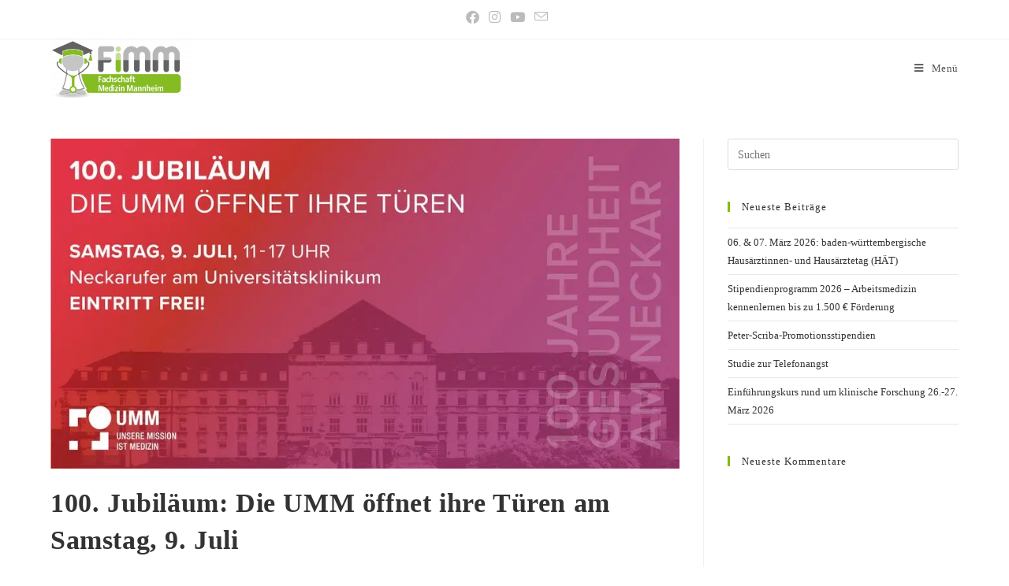

--- FILE ---
content_type: text/html; charset=UTF-8
request_url: https://www.fimm-online.de/100-jubilaeum-die-umm-oeffnet-ihre-tueren-am-samstag-9-juli/
body_size: 26392
content:
<!DOCTYPE html>
<html class="html" lang="de">
<head>
	<meta charset="UTF-8">
	<link rel="profile" href="https://gmpg.org/xfn/11">

	<title>100. Jubiläum: Die UMM öffnet ihre Türen am Samstag, 9. Juli &#8211; Fachschaft Medizin Mannheim</title>
<meta name='robots' content='max-image-preview:large, max-snippet:-1, max-video-preview:-1' />
<link rel="pingback" href="https://www.fimm-online.de/xmlrpc.php">
<meta name="viewport" content="width=device-width, initial-scale=1"><link rel="canonical" href="https://www.fimm-online.de/100-jubilaeum-die-umm-oeffnet-ihre-tueren-am-samstag-9-juli/">
<meta name="description" content="Liebe Studierende, die Universitätsmedizin Mannheim feiert in diesem Jahr „100 Jahre Gesundheit am Neckar“ : Im Juli 1922 wurde das markante Klinikumsgebäude am">
<meta property="og:title" content="100. Jubiläum: Die UMM öffnet ihre Türen am Samstag, 9. Juli &#8211; Fachschaft Medizin Mannheim">
<meta property="og:type" content="article">
<meta property="og:image" content="https://www.fimm-online.de/wp-content/uploads/2022/06/100-Jahre-Klinikum.jpg">
<meta property="og:image:width" content="960">
<meta property="og:image:height" content="504">
<meta property="og:image:alt" content="100 Jahre Klinikum">
<meta property="og:description" content="Liebe Studierende, die Universitätsmedizin Mannheim feiert in diesem Jahr „100 Jahre Gesundheit am Neckar“ : Im Juli 1922 wurde das markante Klinikumsgebäude am">
<meta property="og:url" content="https://www.fimm-online.de/100-jubilaeum-die-umm-oeffnet-ihre-tueren-am-samstag-9-juli/">
<meta property="og:locale" content="de_DE">
<meta property="og:site_name" content="Fachschaft Medizin Mannheim">
<meta property="article:published_time" content="2022-06-02T15:00:41+02:00">
<meta property="article:modified_time" content="2022-06-02T15:00:52+02:00">
<meta property="og:updated_time" content="2022-06-02T15:00:52+02:00">
<meta property="article:section" content="Neues auf dem Campus">
<meta name="twitter:card" content="summary_large_image">
<meta name="twitter:image" content="https://www.fimm-online.de/wp-content/uploads/2022/06/100-Jahre-Klinikum.jpg">
<link rel="alternate" type="application/rss+xml" title="Fachschaft Medizin Mannheim &raquo; Feed" href="https://www.fimm-online.de/feed/" />
<link rel="alternate" type="application/rss+xml" title="Fachschaft Medizin Mannheim &raquo; Kommentar-Feed" href="https://www.fimm-online.de/comments/feed/" />
<link rel="alternate" type="application/rss+xml" title="Fachschaft Medizin Mannheim &raquo; 100. Jubiläum: Die UMM öffnet ihre Türen am Samstag, 9. Juli-Kommentar-Feed" href="https://www.fimm-online.de/100-jubilaeum-die-umm-oeffnet-ihre-tueren-am-samstag-9-juli/feed/" />
<link rel="alternate" title="oEmbed (JSON)" type="application/json+oembed" href="https://www.fimm-online.de/wp-json/oembed/1.0/embed?url=https%3A%2F%2Fwww.fimm-online.de%2F100-jubilaeum-die-umm-oeffnet-ihre-tueren-am-samstag-9-juli%2F" />
<link rel="alternate" title="oEmbed (XML)" type="text/xml+oembed" href="https://www.fimm-online.de/wp-json/oembed/1.0/embed?url=https%3A%2F%2Fwww.fimm-online.de%2F100-jubilaeum-die-umm-oeffnet-ihre-tueren-am-samstag-9-juli%2F&#038;format=xml" />
<style id='wp-img-auto-sizes-contain-inline-css'>
img:is([sizes=auto i],[sizes^="auto," i]){contain-intrinsic-size:3000px 1500px}
/*# sourceURL=wp-img-auto-sizes-contain-inline-css */
</style>
<style id='wp-emoji-styles-inline-css'>

	img.wp-smiley, img.emoji {
		display: inline !important;
		border: none !important;
		box-shadow: none !important;
		height: 1em !important;
		width: 1em !important;
		margin: 0 0.07em !important;
		vertical-align: -0.1em !important;
		background: none !important;
		padding: 0 !important;
	}
/*# sourceURL=wp-emoji-styles-inline-css */
</style>
<link rel='stylesheet' id='wp-block-library-css' href='https://www.fimm-online.de/wp-includes/css/dist/block-library/style.min.css?ver=6.9' media='all' />
<style id='wp-block-library-theme-inline-css'>
.wp-block-audio :where(figcaption){color:#555;font-size:13px;text-align:center}.is-dark-theme .wp-block-audio :where(figcaption){color:#ffffffa6}.wp-block-audio{margin:0 0 1em}.wp-block-code{border:1px solid #ccc;border-radius:4px;font-family:Menlo,Consolas,monaco,monospace;padding:.8em 1em}.wp-block-embed :where(figcaption){color:#555;font-size:13px;text-align:center}.is-dark-theme .wp-block-embed :where(figcaption){color:#ffffffa6}.wp-block-embed{margin:0 0 1em}.blocks-gallery-caption{color:#555;font-size:13px;text-align:center}.is-dark-theme .blocks-gallery-caption{color:#ffffffa6}:root :where(.wp-block-image figcaption){color:#555;font-size:13px;text-align:center}.is-dark-theme :root :where(.wp-block-image figcaption){color:#ffffffa6}.wp-block-image{margin:0 0 1em}.wp-block-pullquote{border-bottom:4px solid;border-top:4px solid;color:currentColor;margin-bottom:1.75em}.wp-block-pullquote :where(cite),.wp-block-pullquote :where(footer),.wp-block-pullquote__citation{color:currentColor;font-size:.8125em;font-style:normal;text-transform:uppercase}.wp-block-quote{border-left:.25em solid;margin:0 0 1.75em;padding-left:1em}.wp-block-quote cite,.wp-block-quote footer{color:currentColor;font-size:.8125em;font-style:normal;position:relative}.wp-block-quote:where(.has-text-align-right){border-left:none;border-right:.25em solid;padding-left:0;padding-right:1em}.wp-block-quote:where(.has-text-align-center){border:none;padding-left:0}.wp-block-quote.is-large,.wp-block-quote.is-style-large,.wp-block-quote:where(.is-style-plain){border:none}.wp-block-search .wp-block-search__label{font-weight:700}.wp-block-search__button{border:1px solid #ccc;padding:.375em .625em}:where(.wp-block-group.has-background){padding:1.25em 2.375em}.wp-block-separator.has-css-opacity{opacity:.4}.wp-block-separator{border:none;border-bottom:2px solid;margin-left:auto;margin-right:auto}.wp-block-separator.has-alpha-channel-opacity{opacity:1}.wp-block-separator:not(.is-style-wide):not(.is-style-dots){width:100px}.wp-block-separator.has-background:not(.is-style-dots){border-bottom:none;height:1px}.wp-block-separator.has-background:not(.is-style-wide):not(.is-style-dots){height:2px}.wp-block-table{margin:0 0 1em}.wp-block-table td,.wp-block-table th{word-break:normal}.wp-block-table :where(figcaption){color:#555;font-size:13px;text-align:center}.is-dark-theme .wp-block-table :where(figcaption){color:#ffffffa6}.wp-block-video :where(figcaption){color:#555;font-size:13px;text-align:center}.is-dark-theme .wp-block-video :where(figcaption){color:#ffffffa6}.wp-block-video{margin:0 0 1em}:root :where(.wp-block-template-part.has-background){margin-bottom:0;margin-top:0;padding:1.25em 2.375em}
/*# sourceURL=/wp-includes/css/dist/block-library/theme.min.css */
</style>
<style id='classic-theme-styles-inline-css'>
/*! This file is auto-generated */
.wp-block-button__link{color:#fff;background-color:#32373c;border-radius:9999px;box-shadow:none;text-decoration:none;padding:calc(.667em + 2px) calc(1.333em + 2px);font-size:1.125em}.wp-block-file__button{background:#32373c;color:#fff;text-decoration:none}
/*# sourceURL=/wp-includes/css/classic-themes.min.css */
</style>
<style id='global-styles-inline-css'>
:root{--wp--preset--aspect-ratio--square: 1;--wp--preset--aspect-ratio--4-3: 4/3;--wp--preset--aspect-ratio--3-4: 3/4;--wp--preset--aspect-ratio--3-2: 3/2;--wp--preset--aspect-ratio--2-3: 2/3;--wp--preset--aspect-ratio--16-9: 16/9;--wp--preset--aspect-ratio--9-16: 9/16;--wp--preset--color--black: #000000;--wp--preset--color--cyan-bluish-gray: #abb8c3;--wp--preset--color--white: #ffffff;--wp--preset--color--pale-pink: #f78da7;--wp--preset--color--vivid-red: #cf2e2e;--wp--preset--color--luminous-vivid-orange: #ff6900;--wp--preset--color--luminous-vivid-amber: #fcb900;--wp--preset--color--light-green-cyan: #7bdcb5;--wp--preset--color--vivid-green-cyan: #00d084;--wp--preset--color--pale-cyan-blue: #8ed1fc;--wp--preset--color--vivid-cyan-blue: #0693e3;--wp--preset--color--vivid-purple: #9b51e0;--wp--preset--gradient--vivid-cyan-blue-to-vivid-purple: linear-gradient(135deg,rgb(6,147,227) 0%,rgb(155,81,224) 100%);--wp--preset--gradient--light-green-cyan-to-vivid-green-cyan: linear-gradient(135deg,rgb(122,220,180) 0%,rgb(0,208,130) 100%);--wp--preset--gradient--luminous-vivid-amber-to-luminous-vivid-orange: linear-gradient(135deg,rgb(252,185,0) 0%,rgb(255,105,0) 100%);--wp--preset--gradient--luminous-vivid-orange-to-vivid-red: linear-gradient(135deg,rgb(255,105,0) 0%,rgb(207,46,46) 100%);--wp--preset--gradient--very-light-gray-to-cyan-bluish-gray: linear-gradient(135deg,rgb(238,238,238) 0%,rgb(169,184,195) 100%);--wp--preset--gradient--cool-to-warm-spectrum: linear-gradient(135deg,rgb(74,234,220) 0%,rgb(151,120,209) 20%,rgb(207,42,186) 40%,rgb(238,44,130) 60%,rgb(251,105,98) 80%,rgb(254,248,76) 100%);--wp--preset--gradient--blush-light-purple: linear-gradient(135deg,rgb(255,206,236) 0%,rgb(152,150,240) 100%);--wp--preset--gradient--blush-bordeaux: linear-gradient(135deg,rgb(254,205,165) 0%,rgb(254,45,45) 50%,rgb(107,0,62) 100%);--wp--preset--gradient--luminous-dusk: linear-gradient(135deg,rgb(255,203,112) 0%,rgb(199,81,192) 50%,rgb(65,88,208) 100%);--wp--preset--gradient--pale-ocean: linear-gradient(135deg,rgb(255,245,203) 0%,rgb(182,227,212) 50%,rgb(51,167,181) 100%);--wp--preset--gradient--electric-grass: linear-gradient(135deg,rgb(202,248,128) 0%,rgb(113,206,126) 100%);--wp--preset--gradient--midnight: linear-gradient(135deg,rgb(2,3,129) 0%,rgb(40,116,252) 100%);--wp--preset--font-size--small: 13px;--wp--preset--font-size--medium: 20px;--wp--preset--font-size--large: 36px;--wp--preset--font-size--x-large: 42px;--wp--preset--spacing--20: 0.44rem;--wp--preset--spacing--30: 0.67rem;--wp--preset--spacing--40: 1rem;--wp--preset--spacing--50: 1.5rem;--wp--preset--spacing--60: 2.25rem;--wp--preset--spacing--70: 3.38rem;--wp--preset--spacing--80: 5.06rem;--wp--preset--shadow--natural: 6px 6px 9px rgba(0, 0, 0, 0.2);--wp--preset--shadow--deep: 12px 12px 50px rgba(0, 0, 0, 0.4);--wp--preset--shadow--sharp: 6px 6px 0px rgba(0, 0, 0, 0.2);--wp--preset--shadow--outlined: 6px 6px 0px -3px rgb(255, 255, 255), 6px 6px rgb(0, 0, 0);--wp--preset--shadow--crisp: 6px 6px 0px rgb(0, 0, 0);}:where(.is-layout-flex){gap: 0.5em;}:where(.is-layout-grid){gap: 0.5em;}body .is-layout-flex{display: flex;}.is-layout-flex{flex-wrap: wrap;align-items: center;}.is-layout-flex > :is(*, div){margin: 0;}body .is-layout-grid{display: grid;}.is-layout-grid > :is(*, div){margin: 0;}:where(.wp-block-columns.is-layout-flex){gap: 2em;}:where(.wp-block-columns.is-layout-grid){gap: 2em;}:where(.wp-block-post-template.is-layout-flex){gap: 1.25em;}:where(.wp-block-post-template.is-layout-grid){gap: 1.25em;}.has-black-color{color: var(--wp--preset--color--black) !important;}.has-cyan-bluish-gray-color{color: var(--wp--preset--color--cyan-bluish-gray) !important;}.has-white-color{color: var(--wp--preset--color--white) !important;}.has-pale-pink-color{color: var(--wp--preset--color--pale-pink) !important;}.has-vivid-red-color{color: var(--wp--preset--color--vivid-red) !important;}.has-luminous-vivid-orange-color{color: var(--wp--preset--color--luminous-vivid-orange) !important;}.has-luminous-vivid-amber-color{color: var(--wp--preset--color--luminous-vivid-amber) !important;}.has-light-green-cyan-color{color: var(--wp--preset--color--light-green-cyan) !important;}.has-vivid-green-cyan-color{color: var(--wp--preset--color--vivid-green-cyan) !important;}.has-pale-cyan-blue-color{color: var(--wp--preset--color--pale-cyan-blue) !important;}.has-vivid-cyan-blue-color{color: var(--wp--preset--color--vivid-cyan-blue) !important;}.has-vivid-purple-color{color: var(--wp--preset--color--vivid-purple) !important;}.has-black-background-color{background-color: var(--wp--preset--color--black) !important;}.has-cyan-bluish-gray-background-color{background-color: var(--wp--preset--color--cyan-bluish-gray) !important;}.has-white-background-color{background-color: var(--wp--preset--color--white) !important;}.has-pale-pink-background-color{background-color: var(--wp--preset--color--pale-pink) !important;}.has-vivid-red-background-color{background-color: var(--wp--preset--color--vivid-red) !important;}.has-luminous-vivid-orange-background-color{background-color: var(--wp--preset--color--luminous-vivid-orange) !important;}.has-luminous-vivid-amber-background-color{background-color: var(--wp--preset--color--luminous-vivid-amber) !important;}.has-light-green-cyan-background-color{background-color: var(--wp--preset--color--light-green-cyan) !important;}.has-vivid-green-cyan-background-color{background-color: var(--wp--preset--color--vivid-green-cyan) !important;}.has-pale-cyan-blue-background-color{background-color: var(--wp--preset--color--pale-cyan-blue) !important;}.has-vivid-cyan-blue-background-color{background-color: var(--wp--preset--color--vivid-cyan-blue) !important;}.has-vivid-purple-background-color{background-color: var(--wp--preset--color--vivid-purple) !important;}.has-black-border-color{border-color: var(--wp--preset--color--black) !important;}.has-cyan-bluish-gray-border-color{border-color: var(--wp--preset--color--cyan-bluish-gray) !important;}.has-white-border-color{border-color: var(--wp--preset--color--white) !important;}.has-pale-pink-border-color{border-color: var(--wp--preset--color--pale-pink) !important;}.has-vivid-red-border-color{border-color: var(--wp--preset--color--vivid-red) !important;}.has-luminous-vivid-orange-border-color{border-color: var(--wp--preset--color--luminous-vivid-orange) !important;}.has-luminous-vivid-amber-border-color{border-color: var(--wp--preset--color--luminous-vivid-amber) !important;}.has-light-green-cyan-border-color{border-color: var(--wp--preset--color--light-green-cyan) !important;}.has-vivid-green-cyan-border-color{border-color: var(--wp--preset--color--vivid-green-cyan) !important;}.has-pale-cyan-blue-border-color{border-color: var(--wp--preset--color--pale-cyan-blue) !important;}.has-vivid-cyan-blue-border-color{border-color: var(--wp--preset--color--vivid-cyan-blue) !important;}.has-vivid-purple-border-color{border-color: var(--wp--preset--color--vivid-purple) !important;}.has-vivid-cyan-blue-to-vivid-purple-gradient-background{background: var(--wp--preset--gradient--vivid-cyan-blue-to-vivid-purple) !important;}.has-light-green-cyan-to-vivid-green-cyan-gradient-background{background: var(--wp--preset--gradient--light-green-cyan-to-vivid-green-cyan) !important;}.has-luminous-vivid-amber-to-luminous-vivid-orange-gradient-background{background: var(--wp--preset--gradient--luminous-vivid-amber-to-luminous-vivid-orange) !important;}.has-luminous-vivid-orange-to-vivid-red-gradient-background{background: var(--wp--preset--gradient--luminous-vivid-orange-to-vivid-red) !important;}.has-very-light-gray-to-cyan-bluish-gray-gradient-background{background: var(--wp--preset--gradient--very-light-gray-to-cyan-bluish-gray) !important;}.has-cool-to-warm-spectrum-gradient-background{background: var(--wp--preset--gradient--cool-to-warm-spectrum) !important;}.has-blush-light-purple-gradient-background{background: var(--wp--preset--gradient--blush-light-purple) !important;}.has-blush-bordeaux-gradient-background{background: var(--wp--preset--gradient--blush-bordeaux) !important;}.has-luminous-dusk-gradient-background{background: var(--wp--preset--gradient--luminous-dusk) !important;}.has-pale-ocean-gradient-background{background: var(--wp--preset--gradient--pale-ocean) !important;}.has-electric-grass-gradient-background{background: var(--wp--preset--gradient--electric-grass) !important;}.has-midnight-gradient-background{background: var(--wp--preset--gradient--midnight) !important;}.has-small-font-size{font-size: var(--wp--preset--font-size--small) !important;}.has-medium-font-size{font-size: var(--wp--preset--font-size--medium) !important;}.has-large-font-size{font-size: var(--wp--preset--font-size--large) !important;}.has-x-large-font-size{font-size: var(--wp--preset--font-size--x-large) !important;}
:where(.wp-block-post-template.is-layout-flex){gap: 1.25em;}:where(.wp-block-post-template.is-layout-grid){gap: 1.25em;}
:where(.wp-block-term-template.is-layout-flex){gap: 1.25em;}:where(.wp-block-term-template.is-layout-grid){gap: 1.25em;}
:where(.wp-block-columns.is-layout-flex){gap: 2em;}:where(.wp-block-columns.is-layout-grid){gap: 2em;}
:root :where(.wp-block-pullquote){font-size: 1.5em;line-height: 1.6;}
/*# sourceURL=global-styles-inline-css */
</style>
<link rel='stylesheet' id='events-manager-css' href='https://www.fimm-online.de/wp-content/plugins/events-manager/includes/css/events-manager.min.css?ver=7.2.3.1' media='all' />
<link rel='stylesheet' id='events-manager-pro-css' href='https://www.fimm-online.de/wp-content/plugins/events-manager-pro/includes/css/events-manager-pro.css?ver=3.4.1' media='all' />
<link rel='stylesheet' id='eeb-css-frontend-css' href='https://www.fimm-online.de/wp-content/plugins/email-encoder-bundle/assets/css/style.css?ver=54d4eedc552c499c4a8d6b89c23d3df1' media='all' />
<link rel='stylesheet' id='elementor-frontend-css' href='https://www.fimm-online.de/wp-content/plugins/elementor/assets/css/frontend.min.css?ver=3.34.1' media='all' />
<link rel='stylesheet' id='elementor-post-64-css' href='https://www.fimm-online.de/wp-content/uploads/elementor/css/post-64.css?ver=1768949311' media='all' />
<link rel='stylesheet' id='font-awesome-css' href='https://www.fimm-online.de/wp-content/themes/oceanwp/assets/fonts/fontawesome/css/all.min.css?ver=6.7.2' media='all' />
<link rel='stylesheet' id='simple-line-icons-css' href='https://www.fimm-online.de/wp-content/themes/oceanwp/assets/css/third/simple-line-icons.min.css?ver=2.4.0' media='all' />
<link rel='stylesheet' id='oceanwp-style-css' href='https://www.fimm-online.de/wp-content/themes/oceanwp/assets/css/style.min.css?ver=4.1.4' media='all' />
<link rel='stylesheet' id='widget-heading-css' href='https://www.fimm-online.de/wp-content/plugins/elementor/assets/css/widget-heading.min.css?ver=3.34.1' media='all' />
<link rel='stylesheet' id='widget-social-icons-css' href='https://www.fimm-online.de/wp-content/plugins/elementor/assets/css/widget-social-icons.min.css?ver=3.34.1' media='all' />
<link rel='stylesheet' id='e-apple-webkit-css' href='https://www.fimm-online.de/wp-content/plugins/elementor/assets/css/conditionals/apple-webkit.min.css?ver=3.34.1' media='all' />
<link rel='stylesheet' id='widget-image-css' href='https://www.fimm-online.de/wp-content/plugins/elementor/assets/css/widget-image.min.css?ver=3.34.1' media='all' />
<link rel='stylesheet' id='widget-post-info-css' href='https://www.fimm-online.de/wp-content/plugins/elementor-pro/assets/css/widget-post-info.min.css?ver=3.34.0' media='all' />
<link rel='stylesheet' id='widget-icon-list-css' href='https://www.fimm-online.de/wp-content/plugins/elementor/assets/css/widget-icon-list.min.css?ver=3.34.1' media='all' />
<link rel='stylesheet' id='elementor-icons-shared-0-css' href='https://www.fimm-online.de/wp-content/plugins/elementor/assets/lib/font-awesome/css/fontawesome.min.css?ver=5.15.3' media='all' />
<link rel='stylesheet' id='elementor-icons-fa-regular-css' href='https://www.fimm-online.de/wp-content/plugins/elementor/assets/lib/font-awesome/css/regular.min.css?ver=5.15.3' media='all' />
<link rel='stylesheet' id='elementor-icons-fa-solid-css' href='https://www.fimm-online.de/wp-content/plugins/elementor/assets/lib/font-awesome/css/solid.min.css?ver=5.15.3' media='all' />
<link rel='stylesheet' id='elementor-icons-css' href='https://www.fimm-online.de/wp-content/plugins/elementor/assets/lib/eicons/css/elementor-icons.min.css?ver=5.45.0' media='all' />
<link rel='stylesheet' id='elementor-post-20-css' href='https://www.fimm-online.de/wp-content/uploads/elementor/css/post-20.css?ver=1768949311' media='all' />
<link rel='stylesheet' id='elementor-post-2993-css' href='https://www.fimm-online.de/wp-content/uploads/elementor/css/post-2993.css?ver=1768949311' media='all' />
<link rel='stylesheet' id='elementor-icons-fa-brands-css' href='https://www.fimm-online.de/wp-content/plugins/elementor/assets/lib/font-awesome/css/brands.min.css?ver=5.15.3' media='all' />
<script src="https://www.fimm-online.de/wp-includes/js/jquery/jquery.min.js?ver=3.7.1" id="jquery-core-js"></script>
<script src="https://www.fimm-online.de/wp-includes/js/jquery/jquery-migrate.min.js?ver=3.4.1" id="jquery-migrate-js"></script>
<script src="https://www.fimm-online.de/wp-includes/js/jquery/ui/core.min.js?ver=1.13.3" id="jquery-ui-core-js"></script>
<script src="https://www.fimm-online.de/wp-includes/js/jquery/ui/mouse.min.js?ver=1.13.3" id="jquery-ui-mouse-js"></script>
<script src="https://www.fimm-online.de/wp-includes/js/jquery/ui/sortable.min.js?ver=1.13.3" id="jquery-ui-sortable-js"></script>
<script src="https://www.fimm-online.de/wp-includes/js/jquery/ui/datepicker.min.js?ver=1.13.3" id="jquery-ui-datepicker-js"></script>
<script id="jquery-ui-datepicker-js-after">
jQuery(function(jQuery){jQuery.datepicker.setDefaults({"closeText":"Schlie\u00dfen","currentText":"Heute","monthNames":["Januar","Februar","M\u00e4rz","April","Mai","Juni","Juli","August","September","Oktober","November","Dezember"],"monthNamesShort":["Jan.","Feb.","M\u00e4rz","Apr.","Mai","Juni","Juli","Aug.","Sep.","Okt.","Nov.","Dez."],"nextText":"Weiter","prevText":"Zur\u00fcck","dayNames":["Sonntag","Montag","Dienstag","Mittwoch","Donnerstag","Freitag","Samstag"],"dayNamesShort":["So.","Mo.","Di.","Mi.","Do.","Fr.","Sa."],"dayNamesMin":["S","M","D","M","D","F","S"],"dateFormat":"d. MM yy","firstDay":1,"isRTL":false});});
//# sourceURL=jquery-ui-datepicker-js-after
</script>
<script src="https://www.fimm-online.de/wp-includes/js/jquery/ui/resizable.min.js?ver=1.13.3" id="jquery-ui-resizable-js"></script>
<script src="https://www.fimm-online.de/wp-includes/js/jquery/ui/draggable.min.js?ver=1.13.3" id="jquery-ui-draggable-js"></script>
<script src="https://www.fimm-online.de/wp-includes/js/jquery/ui/controlgroup.min.js?ver=1.13.3" id="jquery-ui-controlgroup-js"></script>
<script src="https://www.fimm-online.de/wp-includes/js/jquery/ui/checkboxradio.min.js?ver=1.13.3" id="jquery-ui-checkboxradio-js"></script>
<script src="https://www.fimm-online.de/wp-includes/js/jquery/ui/button.min.js?ver=1.13.3" id="jquery-ui-button-js"></script>
<script src="https://www.fimm-online.de/wp-includes/js/jquery/ui/dialog.min.js?ver=1.13.3" id="jquery-ui-dialog-js"></script>
<script id="events-manager-js-extra">
var EM = {"ajaxurl":"https://www.fimm-online.de/wp-admin/admin-ajax.php","locationajaxurl":"https://www.fimm-online.de/wp-admin/admin-ajax.php?action=locations_search","firstDay":"1","locale":"de","dateFormat":"yy-mm-dd","ui_css":"https://www.fimm-online.de/wp-content/plugins/events-manager/includes/css/jquery-ui/build.min.css","show24hours":"1","is_ssl":"1","autocomplete_limit":"10","calendar":{"breakpoints":{"small":560,"medium":908,"large":false},"month_format":"M Y"},"phone":"","datepicker":{"format":"Y-m-d","locale":"de"},"search":{"breakpoints":{"small":650,"medium":850,"full":false}},"url":"https://www.fimm-online.de/wp-content/plugins/events-manager","assets":{"input.em-uploader":{"js":{"em-uploader":{"url":"https://www.fimm-online.de/wp-content/plugins/events-manager/includes/js/em-uploader.js?v=7.2.3.1","event":"em_uploader_ready"}}},".em-event-editor":{"js":{"event-editor":{"url":"https://www.fimm-online.de/wp-content/plugins/events-manager/includes/js/events-manager-event-editor.js?v=7.2.3.1","event":"em_event_editor_ready"}},"css":{"event-editor":"https://www.fimm-online.de/wp-content/plugins/events-manager/includes/css/events-manager-event-editor.min.css?v=7.2.3.1"}},".em-recurrence-sets, .em-timezone":{"js":{"luxon":{"url":"luxon/luxon.js?v=7.2.3.1","event":"em_luxon_ready"}}},".em-booking-form, #em-booking-form, .em-booking-recurring, .em-event-booking-form":{"js":{"em-bookings":{"url":"https://www.fimm-online.de/wp-content/plugins/events-manager/includes/js/bookingsform.js?v=7.2.3.1","event":"em_booking_form_js_loaded"}}},"#em-opt-archetypes":{"js":{"archetypes":"https://www.fimm-online.de/wp-content/plugins/events-manager/includes/js/admin-archetype-editor.js?v=7.2.3.1","archetypes_ms":"https://www.fimm-online.de/wp-content/plugins/events-manager/includes/js/admin-archetypes.js?v=7.2.3.1","qs":"qs/qs.js?v=7.2.3.1"}}},"cached":"1","bookingInProgress":"Bitte warte, w\u00e4hrend die Buchung abgeschickt wird.","tickets_save":"Ticket speichern","bookingajaxurl":"https://www.fimm-online.de/wp-admin/admin-ajax.php","bookings_export_save":"Buchungen exportieren","bookings_settings_save":"Einstellungen speichern","booking_delete":"Bist du dir sicher, dass du es l\u00f6schen m\u00f6chtest?","booking_offset":"30","bookings":{"submit_button":{"text":{"default":"Buchung abschicken","free":"Buchung abschicken","payment":"Buchung abschicken - %s","processing":"Verarbeitung \u2026"}},"update_listener":""},"bb_full":"Ausverkauft","bb_book":"Jetzt buchen","bb_booking":"Buche ...","bb_booked":"Buchung Abgesendet","bb_error":"Buchung Fehler. Nochmal versuchen?","bb_cancel":"Stornieren","bb_canceling":"Stornieren ...","bb_cancelled":"Abgesagt","bb_cancel_error":"Stornierung Fehler. Nochmal versuchen?","txt_search":"Suche","txt_searching":"Suche...","txt_loading":"Wird geladen\u00a0\u2026","cache":"1","api_nonce":"cd9e4ad514","attendance_api_url":"https://www.fimm-online.de/wp-json/events-manager/v1/attendance"};
//# sourceURL=events-manager-js-extra
</script>
<script src="https://www.fimm-online.de/wp-content/plugins/events-manager/includes/js/events-manager.js?ver=7.2.3.1" id="events-manager-js"></script>
<script src="https://www.fimm-online.de/wp-content/plugins/events-manager/includes/external/flatpickr/l10n/de.js?ver=7.2.3.1" id="em-flatpickr-localization-js"></script>
<script src="https://www.fimm-online.de/wp-content/plugins/events-manager-pro/includes/js/events-manager-pro.js?ver=3.4.1" id="events-manager-pro-js"></script>
<script src="https://www.fimm-online.de/wp-content/plugins/email-encoder-bundle/assets/js/custom.js?ver=2c542c9989f589cd5318f5cef6a9ecd7" id="eeb-js-frontend-js"></script>
<link rel="https://api.w.org/" href="https://www.fimm-online.de/wp-json/" /><link rel="alternate" title="JSON" type="application/json" href="https://www.fimm-online.de/wp-json/wp/v2/posts/8036" /><link rel="EditURI" type="application/rsd+xml" title="RSD" href="https://www.fimm-online.de/xmlrpc.php?rsd" />
<meta name="generator" content="WordPress 6.9" />
<link rel='shortlink' href='https://www.fimm-online.de/?p=8036' />
		<style type="text/css">
			.em-coupon-code-fields {
				margin-bottom: 15px;
			}
			.em .em-coupon-code-fields div.input-wrap.em-coupon-code-wrap {
				margin-bottom: 0 !important;
			}
			input.em-coupon-code.loading {
				background: var(--icon-spinner) calc(100% - 10px) 50% no-repeat !important;
				background-size: 22px !important;
			}
			.em-coupon-message { display:inline-block; margin: 0; }
			.em-coupon-success { color:green;; margin: 7px 5px; }
			.em-coupon-error { color:red; }
			.em-cart-coupons-form .em-coupon-message{ margin:0 20px 0 0; }
			.em-coupon-error .em-icon {
				background-color: red;
				-webkit-mask-image: var(--icon-cross-circle);
				mask-image: var(--icon-cross-circle);
			}
			.em-coupon-success .em-icon {
				background-color: green;
				-webkit-mask-image: var(--icon-checkmark-circle);
				mask-image: var(--icon-checkmark-circle);
			}
		</style>
		<meta name="generator" content="Elementor 3.34.1; features: additional_custom_breakpoints; settings: css_print_method-external, google_font-disabled, font_display-auto">
<style>.recentcomments a{display:inline !important;padding:0 !important;margin:0 !important;}</style>			<style>
				.e-con.e-parent:nth-of-type(n+4):not(.e-lazyloaded):not(.e-no-lazyload),
				.e-con.e-parent:nth-of-type(n+4):not(.e-lazyloaded):not(.e-no-lazyload) * {
					background-image: none !important;
				}
				@media screen and (max-height: 1024px) {
					.e-con.e-parent:nth-of-type(n+3):not(.e-lazyloaded):not(.e-no-lazyload),
					.e-con.e-parent:nth-of-type(n+3):not(.e-lazyloaded):not(.e-no-lazyload) * {
						background-image: none !important;
					}
				}
				@media screen and (max-height: 640px) {
					.e-con.e-parent:nth-of-type(n+2):not(.e-lazyloaded):not(.e-no-lazyload),
					.e-con.e-parent:nth-of-type(n+2):not(.e-lazyloaded):not(.e-no-lazyload) * {
						background-image: none !important;
					}
				}
			</style>
			<noscript><style>.lazyload[data-src]{display:none !important;}</style></noscript><style>.lazyload{background-image:none !important;}.lazyload:before{background-image:none !important;}</style><style>.wp-block-gallery.is-cropped .blocks-gallery-item picture{height:100%;width:100%;}</style><link rel="icon" href="https://www.fimm-online.de/wp-content/uploads/2020/04/cropped-MrFimm_transparent_breit-150x150.png" sizes="32x32" />
<link rel="icon" href="https://www.fimm-online.de/wp-content/uploads/2020/04/cropped-MrFimm_transparent_breit-300x300.png" sizes="192x192" />
<link rel="apple-touch-icon" href="https://www.fimm-online.de/wp-content/uploads/2020/04/cropped-MrFimm_transparent_breit-300x300.png" />
<meta name="msapplication-TileImage" content="https://www.fimm-online.de/wp-content/uploads/2020/04/cropped-MrFimm_transparent_breit-300x300.png" />
<!-- OceanWP CSS -->
<style type="text/css">
/* Colors */a:hover,a.light:hover,.theme-heading .text::before,.theme-heading .text::after,#top-bar-content >a:hover,#top-bar-social li.oceanwp-email a:hover,#site-navigation-wrap .dropdown-menu >li >a:hover,#site-header.medium-header #medium-searchform button:hover,.oceanwp-mobile-menu-icon a:hover,.blog-entry.post .blog-entry-header .entry-title a:hover,.blog-entry.post .blog-entry-readmore a:hover,.blog-entry.thumbnail-entry .blog-entry-category a,ul.meta li a:hover,.dropcap,.single nav.post-navigation .nav-links .title,body .related-post-title a:hover,body #wp-calendar caption,body .contact-info-widget.default i,body .contact-info-widget.big-icons i,body .custom-links-widget .oceanwp-custom-links li a:hover,body .custom-links-widget .oceanwp-custom-links li a:hover:before,body .posts-thumbnails-widget li a:hover,body .social-widget li.oceanwp-email a:hover,.comment-author .comment-meta .comment-reply-link,#respond #cancel-comment-reply-link:hover,#footer-widgets .footer-box a:hover,#footer-bottom a:hover,#footer-bottom #footer-bottom-menu a:hover,.sidr a:hover,.sidr-class-dropdown-toggle:hover,.sidr-class-menu-item-has-children.active >a,.sidr-class-menu-item-has-children.active >a >.sidr-class-dropdown-toggle,input[type=checkbox]:checked:before{color:#87ba13}.single nav.post-navigation .nav-links .title .owp-icon use,.blog-entry.post .blog-entry-readmore a:hover .owp-icon use,body .contact-info-widget.default .owp-icon use,body .contact-info-widget.big-icons .owp-icon use{stroke:#87ba13}input[type="button"],input[type="reset"],input[type="submit"],button[type="submit"],.button,#site-navigation-wrap .dropdown-menu >li.btn >a >span,.thumbnail:hover i,.thumbnail:hover .link-post-svg-icon,.post-quote-content,.omw-modal .omw-close-modal,body .contact-info-widget.big-icons li:hover i,body .contact-info-widget.big-icons li:hover .owp-icon,body div.wpforms-container-full .wpforms-form input[type=submit],body div.wpforms-container-full .wpforms-form button[type=submit],body div.wpforms-container-full .wpforms-form .wpforms-page-button,.woocommerce-cart .wp-element-button,.woocommerce-checkout .wp-element-button,.wp-block-button__link{background-color:#87ba13}.widget-title{border-color:#87ba13}blockquote{border-color:#87ba13}.wp-block-quote{border-color:#87ba13}#searchform-dropdown{border-color:#87ba13}.dropdown-menu .sub-menu{border-color:#87ba13}.blog-entry.large-entry .blog-entry-readmore a:hover{border-color:#87ba13}.oceanwp-newsletter-form-wrap input[type="email"]:focus{border-color:#87ba13}.social-widget li.oceanwp-email a:hover{border-color:#87ba13}#respond #cancel-comment-reply-link:hover{border-color:#87ba13}body .contact-info-widget.big-icons li:hover i{border-color:#87ba13}body .contact-info-widget.big-icons li:hover .owp-icon{border-color:#87ba13}#footer-widgets .oceanwp-newsletter-form-wrap input[type="email"]:focus{border-color:#87ba13}input[type="button"]:hover,input[type="reset"]:hover,input[type="submit"]:hover,button[type="submit"]:hover,input[type="button"]:focus,input[type="reset"]:focus,input[type="submit"]:focus,button[type="submit"]:focus,.button:hover,.button:focus,#site-navigation-wrap .dropdown-menu >li.btn >a:hover >span,.post-quote-author,.omw-modal .omw-close-modal:hover,body div.wpforms-container-full .wpforms-form input[type=submit]:hover,body div.wpforms-container-full .wpforms-form button[type=submit]:hover,body div.wpforms-container-full .wpforms-form .wpforms-page-button:hover,.woocommerce-cart .wp-element-button:hover,.woocommerce-checkout .wp-element-button:hover,.wp-block-button__link:hover{background-color:#87ba13}a:hover{color:#87ba13}a:hover .owp-icon use{stroke:#87ba13}body .theme-button,body input[type="submit"],body button[type="submit"],body button,body .button,body div.wpforms-container-full .wpforms-form input[type=submit],body div.wpforms-container-full .wpforms-form button[type=submit],body div.wpforms-container-full .wpforms-form .wpforms-page-button,.woocommerce-cart .wp-element-button,.woocommerce-checkout .wp-element-button,.wp-block-button__link{background-color:#87ba13}body .theme-button:hover,body input[type="submit"]:hover,body button[type="submit"]:hover,body button:hover,body .button:hover,body div.wpforms-container-full .wpforms-form input[type=submit]:hover,body div.wpforms-container-full .wpforms-form input[type=submit]:active,body div.wpforms-container-full .wpforms-form button[type=submit]:hover,body div.wpforms-container-full .wpforms-form button[type=submit]:active,body div.wpforms-container-full .wpforms-form .wpforms-page-button:hover,body div.wpforms-container-full .wpforms-form .wpforms-page-button:active,.woocommerce-cart .wp-element-button:hover,.woocommerce-checkout .wp-element-button:hover,.wp-block-button__link:hover{background-color:#87ba13}body .theme-button,body input[type="submit"],body button[type="submit"],body button,body .button,body div.wpforms-container-full .wpforms-form input[type=submit],body div.wpforms-container-full .wpforms-form button[type=submit],body div.wpforms-container-full .wpforms-form .wpforms-page-button,.woocommerce-cart .wp-element-button,.woocommerce-checkout .wp-element-button,.wp-block-button__link{border-color:#ffffff}body .theme-button:hover,body input[type="submit"]:hover,body button[type="submit"]:hover,body button:hover,body .button:hover,body div.wpforms-container-full .wpforms-form input[type=submit]:hover,body div.wpforms-container-full .wpforms-form input[type=submit]:active,body div.wpforms-container-full .wpforms-form button[type=submit]:hover,body div.wpforms-container-full .wpforms-form button[type=submit]:active,body div.wpforms-container-full .wpforms-form .wpforms-page-button:hover,body div.wpforms-container-full .wpforms-form .wpforms-page-button:active,.woocommerce-cart .wp-element-button:hover,.woocommerce-checkout .wp-element-button:hover,.wp-block-button__link:hover{border-color:#ffffff}.site-breadcrumbs a:hover,.background-image-page-header .site-breadcrumbs a:hover{color:#87ba13}.site-breadcrumbs a:hover .owp-icon use,.background-image-page-header .site-breadcrumbs a:hover .owp-icon use{stroke:#87ba13}body{color:#000000}/* OceanWP Style Settings CSS */.theme-button,input[type="submit"],button[type="submit"],button,.button,body div.wpforms-container-full .wpforms-form input[type=submit],body div.wpforms-container-full .wpforms-form button[type=submit],body div.wpforms-container-full .wpforms-form .wpforms-page-button{border-style:solid}.theme-button,input[type="submit"],button[type="submit"],button,.button,body div.wpforms-container-full .wpforms-form input[type=submit],body div.wpforms-container-full .wpforms-form button[type=submit],body div.wpforms-container-full .wpforms-form .wpforms-page-button{border-width:1px}form input[type="text"],form input[type="password"],form input[type="email"],form input[type="url"],form input[type="date"],form input[type="month"],form input[type="time"],form input[type="datetime"],form input[type="datetime-local"],form input[type="week"],form input[type="number"],form input[type="search"],form input[type="tel"],form input[type="color"],form select,form textarea,.woocommerce .woocommerce-checkout .select2-container--default .select2-selection--single{border-style:solid}body div.wpforms-container-full .wpforms-form input[type=date],body div.wpforms-container-full .wpforms-form input[type=datetime],body div.wpforms-container-full .wpforms-form input[type=datetime-local],body div.wpforms-container-full .wpforms-form input[type=email],body div.wpforms-container-full .wpforms-form input[type=month],body div.wpforms-container-full .wpforms-form input[type=number],body div.wpforms-container-full .wpforms-form input[type=password],body div.wpforms-container-full .wpforms-form input[type=range],body div.wpforms-container-full .wpforms-form input[type=search],body div.wpforms-container-full .wpforms-form input[type=tel],body div.wpforms-container-full .wpforms-form input[type=text],body div.wpforms-container-full .wpforms-form input[type=time],body div.wpforms-container-full .wpforms-form input[type=url],body div.wpforms-container-full .wpforms-form input[type=week],body div.wpforms-container-full .wpforms-form select,body div.wpforms-container-full .wpforms-form textarea{border-style:solid}form input[type="text"],form input[type="password"],form input[type="email"],form input[type="url"],form input[type="date"],form input[type="month"],form input[type="time"],form input[type="datetime"],form input[type="datetime-local"],form input[type="week"],form input[type="number"],form input[type="search"],form input[type="tel"],form input[type="color"],form select,form textarea{border-radius:3px}body div.wpforms-container-full .wpforms-form input[type=date],body div.wpforms-container-full .wpforms-form input[type=datetime],body div.wpforms-container-full .wpforms-form input[type=datetime-local],body div.wpforms-container-full .wpforms-form input[type=email],body div.wpforms-container-full .wpforms-form input[type=month],body div.wpforms-container-full .wpforms-form input[type=number],body div.wpforms-container-full .wpforms-form input[type=password],body div.wpforms-container-full .wpforms-form input[type=range],body div.wpforms-container-full .wpforms-form input[type=search],body div.wpforms-container-full .wpforms-form input[type=tel],body div.wpforms-container-full .wpforms-form input[type=text],body div.wpforms-container-full .wpforms-form input[type=time],body div.wpforms-container-full .wpforms-form input[type=url],body div.wpforms-container-full .wpforms-form input[type=week],body div.wpforms-container-full .wpforms-form select,body div.wpforms-container-full .wpforms-form textarea{border-radius:3px}/* Header */#site-logo #site-logo-inner,.oceanwp-social-menu .social-menu-inner,#site-header.full_screen-header .menu-bar-inner,.after-header-content .after-header-content-inner{height:74px}#site-navigation-wrap .dropdown-menu >li >a,#site-navigation-wrap .dropdown-menu >li >span.opl-logout-link,.oceanwp-mobile-menu-icon a,.mobile-menu-close,.after-header-content-inner >a{line-height:74px}#site-header.has-header-media .overlay-header-media{background-color:rgba(0,0,0,0.5)}#site-logo #site-logo-inner a img,#site-header.center-header #site-navigation-wrap .middle-site-logo a img{max-width:179px}@media (max-width:480px){#site-logo #site-logo-inner a img,#site-header.center-header #site-navigation-wrap .middle-site-logo a img{max-width:157px}}#site-logo a.site-logo-text:hover{color:#87ba13}#site-navigation-wrap .dropdown-menu >li >a{padding:0 11px}#site-navigation-wrap .dropdown-menu >li >a:hover,.oceanwp-mobile-menu-icon a:hover,#searchform-header-replace-close:hover{color:#87ba13}#site-navigation-wrap .dropdown-menu >li >a:hover .owp-icon use,.oceanwp-mobile-menu-icon a:hover .owp-icon use,#searchform-header-replace-close:hover .owp-icon use{stroke:#87ba13}.dropdown-menu .sub-menu{min-width:190px}.dropdown-menu .sub-menu,#searchform-dropdown,.current-shop-items-dropdown{border-color:#87ba13}@media (max-width:1280px){#top-bar-nav,#site-navigation-wrap,.oceanwp-social-menu,.after-header-content{display:none}.center-logo #site-logo{float:none;position:absolute;left:50%;padding:0;-webkit-transform:translateX(-50%);transform:translateX(-50%)}#site-header.center-header #site-logo,.oceanwp-mobile-menu-icon,#oceanwp-cart-sidebar-wrap{display:block}body.vertical-header-style #outer-wrap{margin:0 !important}#site-header.vertical-header{position:relative;width:100%;left:0 !important;right:0 !important}#site-header.vertical-header .has-template >#site-logo{display:block}#site-header.vertical-header #site-header-inner{display:-webkit-box;display:-webkit-flex;display:-ms-flexbox;display:flex;-webkit-align-items:center;align-items:center;padding:0;max-width:90%}#site-header.vertical-header #site-header-inner >*:not(.oceanwp-mobile-menu-icon){display:none}#site-header.vertical-header #site-header-inner >*{padding:0 !important}#site-header.vertical-header #site-header-inner #site-logo{display:block;margin:0;width:50%;text-align:left}body.rtl #site-header.vertical-header #site-header-inner #site-logo{text-align:right}#site-header.vertical-header #site-header-inner .oceanwp-mobile-menu-icon{width:50%;text-align:right}body.rtl #site-header.vertical-header #site-header-inner .oceanwp-mobile-menu-icon{text-align:left}#site-header.vertical-header .vertical-toggle,body.vertical-header-style.vh-closed #site-header.vertical-header .vertical-toggle{display:none}#site-logo.has-responsive-logo .custom-logo-link{display:none}#site-logo.has-responsive-logo .responsive-logo-link{display:block}.is-sticky #site-logo.has-sticky-logo .responsive-logo-link{display:none}.is-sticky #site-logo.has-responsive-logo .sticky-logo-link{display:block}#top-bar.has-no-content #top-bar-social.top-bar-left,#top-bar.has-no-content #top-bar-social.top-bar-right{position:inherit;left:auto;right:auto;float:none;height:auto;line-height:1.5em;margin-top:0;text-align:center}#top-bar.has-no-content #top-bar-social li{float:none;display:inline-block}.owp-cart-overlay,#side-panel-wrap a.side-panel-btn{display:none !important}}body .sidr a:hover,body .sidr-class-dropdown-toggle:hover,body .sidr-class-dropdown-toggle .fa,body .sidr-class-menu-item-has-children.active >a,body .sidr-class-menu-item-has-children.active >a >.sidr-class-dropdown-toggle,#mobile-dropdown ul li a:hover,#mobile-dropdown ul li a .dropdown-toggle:hover,#mobile-dropdown .menu-item-has-children.active >a,#mobile-dropdown .menu-item-has-children.active >a >.dropdown-toggle,#mobile-fullscreen ul li a:hover,#mobile-fullscreen .oceanwp-social-menu.simple-social ul li a:hover{color:#87ba13}#mobile-fullscreen a.close:hover .close-icon-inner,#mobile-fullscreen a.close:hover .close-icon-inner::after{background-color:#87ba13}/* Topbar */#top-bar{padding:12px 0 12px 0}@media (max-width:768px){#top-bar{padding:6px 0 3px 0}}@media (max-width:480px){#top-bar{padding:4px 0 0 0}}#top-bar-social li a{font-size:17px}@media (max-width:768px){#top-bar-social li a{padding:0 5px 0 5px}}#top-bar-social li a:hover{color:#87ba13!important}#top-bar-social li a:hover .owp-icon use{stroke:#87ba13!important}#top-bar-content a:hover,#top-bar-social-alt a:hover{color:#87ba13}/* Blog CSS */.ocean-single-post-header ul.meta-item li a:hover{color:#333333}/* Sidebar */.widget-title{border-color:#87ba13}/* Footer Widgets */#footer-widgets{padding:0}#footer-widgets{background-color:#ffffff}#footer-widgets li,#footer-widgets #wp-calendar caption,#footer-widgets #wp-calendar th,#footer-widgets #wp-calendar tbody,#footer-widgets .contact-info-widget i,#footer-widgets .oceanwp-newsletter-form-wrap input[type="email"],#footer-widgets .posts-thumbnails-widget li,#footer-widgets .social-widget li a{border-color:#ffffff}#footer-widgets .contact-info-widget .owp-icon{border-color:#ffffff}#footer-widgets .footer-box a:hover,#footer-widgets a:hover{color:#87ba13}/* Footer Copyright */#footer-bottom{padding:0 0 15px 0}/* Typography */body{font-family:'Trebuchet MS';font-size:14px;line-height:1.8}h1,h2,h3,h4,h5,h6,.theme-heading,.widget-title,.oceanwp-widget-recent-posts-title,.comment-reply-title,.entry-title,.sidebar-box .widget-title{font-family:'Trebuchet MS';line-height:1.4}h1{font-family:'Trebuchet MS';font-size:23px;line-height:1.4}h2{font-family:'Trebuchet MS';font-size:20px;line-height:1.4}h3{font-family:'Trebuchet MS';font-size:18px;line-height:1.4}h4{font-family:'Trebuchet MS';font-size:17px;line-height:1.4}h5{font-size:14px;line-height:1.4}h6{font-size:15px;line-height:1.4}.page-header .page-header-title,.page-header.background-image-page-header .page-header-title{font-family:'Trebuchet MS';font-size:32px;line-height:1.4}.page-header .page-subheading{font-family:'Trebuchet MS';font-size:15px;line-height:1.8}.site-breadcrumbs,.site-breadcrumbs a{font-family:'Trebuchet MS';font-size:13px;line-height:1.4}#top-bar-content,#top-bar-social-alt{font-family:'Trebuchet MS';font-size:12px;line-height:1.8}#site-logo a.site-logo-text{font-family:'Trebuchet MS';font-size:24px;line-height:1.8}#site-navigation-wrap .dropdown-menu >li >a,#site-header.full_screen-header .fs-dropdown-menu >li >a,#site-header.top-header #site-navigation-wrap .dropdown-menu >li >a,#site-header.center-header #site-navigation-wrap .dropdown-menu >li >a,#site-header.medium-header #site-navigation-wrap .dropdown-menu >li >a,.oceanwp-mobile-menu-icon a{font-family:'Trebuchet MS'}.dropdown-menu ul li a.menu-link,#site-header.full_screen-header .fs-dropdown-menu ul.sub-menu li a{font-family:'Trebuchet MS';font-size:12px;line-height:1.2;letter-spacing:.6px;text-transform:none}.sidr-class-dropdown-menu li a,a.sidr-class-toggle-sidr-close,#mobile-dropdown ul li a,body #mobile-fullscreen ul li a{font-family:'Trebuchet MS';font-size:15px;line-height:1.8}.blog-entry.post .blog-entry-header .entry-title a{font-family:'Trebuchet MS';font-size:24px;line-height:1.4}.ocean-single-post-header .single-post-title{font-size:34px;line-height:1.4;letter-spacing:.6px}.ocean-single-post-header ul.meta-item li,.ocean-single-post-header ul.meta-item li a{font-size:13px;line-height:1.4;letter-spacing:.6px}.ocean-single-post-header .post-author-name,.ocean-single-post-header .post-author-name a{font-size:14px;line-height:1.4;letter-spacing:.6px}.ocean-single-post-header .post-author-description{font-size:12px;line-height:1.4;letter-spacing:.6px}.single-post .entry-title{font-family:'Trebuchet MS';line-height:1.4;letter-spacing:.6px}.single-post ul.meta li,.single-post ul.meta li a{font-size:14px;line-height:1.4;letter-spacing:.6px}.sidebar-box .widget-title,.sidebar-box.widget_block .wp-block-heading{font-family:'Trebuchet MS';font-size:13px;line-height:1;letter-spacing:1px}.sidebar-box,.footer-box{font-family:'Trebuchet MS'}#footer-widgets .footer-box .widget-title{font-family:'Trebuchet MS';font-size:13px;line-height:1;letter-spacing:1px}#footer-bottom #copyright{font-family:'Trebuchet MS';font-size:12px;line-height:1}#footer-bottom #footer-bottom-menu{font-family:'Trebuchet MS';font-size:12px;line-height:1}.woocommerce-store-notice.demo_store{line-height:2;letter-spacing:1.5px}.demo_store .woocommerce-store-notice__dismiss-link{line-height:2;letter-spacing:1.5px}.woocommerce ul.products li.product li.title h2,.woocommerce ul.products li.product li.title a{font-size:14px;line-height:1.5}.woocommerce ul.products li.product li.category,.woocommerce ul.products li.product li.category a{font-size:12px;line-height:1}.woocommerce ul.products li.product .price{font-size:18px;line-height:1}.woocommerce ul.products li.product .button,.woocommerce ul.products li.product .product-inner .added_to_cart{font-size:12px;line-height:1.5;letter-spacing:1px}.woocommerce ul.products li.owp-woo-cond-notice span,.woocommerce ul.products li.owp-woo-cond-notice a{font-size:16px;line-height:1;letter-spacing:1px;font-weight:600;text-transform:capitalize}.woocommerce div.product .product_title{font-size:24px;line-height:1.4;letter-spacing:.6px}.woocommerce div.product p.price{font-size:36px;line-height:1}.woocommerce .owp-btn-normal .summary form button.button,.woocommerce .owp-btn-big .summary form button.button,.woocommerce .owp-btn-very-big .summary form button.button{font-size:12px;line-height:1.5;letter-spacing:1px;text-transform:uppercase}.woocommerce div.owp-woo-single-cond-notice span,.woocommerce div.owp-woo-single-cond-notice a{font-size:18px;line-height:2;letter-spacing:1.5px;font-weight:600;text-transform:capitalize}
</style></head>

<body class="wp-singular post-template-default single single-post postid-8036 single-format-standard wp-custom-logo wp-embed-responsive wp-theme-oceanwp oceanwp-theme dropdown-mobile no-header-border has-sidebar content-right-sidebar post-in-category-neues-auf-dem-campus has-topbar page-header-disabled has-breadcrumbs elementor-default elementor-kit-20" itemscope="itemscope" itemtype="https://schema.org/Article">

	
	
	<div id="outer-wrap" class="site clr">

		<a class="skip-link screen-reader-text" href="#main">Zum Inhalt springen</a>

		
		<div id="wrap" class="clr">

			

<div id="top-bar-wrap" class="clr">

	<div id="top-bar" class="clr container has-no-content">

		
		<div id="top-bar-inner" class="clr">

			

<div id="top-bar-social" class="clr top-bar-right">

	<ul class="clr" aria-label="Social-Media-Links">

		<li class="oceanwp-facebook"><a href="https://www.facebook.com/FIMMeV/" aria-label="Facebook (öffnet in neuem Tab)" target="_blank" rel="noopener noreferrer"><i class=" fab fa-facebook" aria-hidden="true" role="img"></i></a></li><li class="oceanwp-instagram"><a href="https://www.instagram.com/mrsfimm/" aria-label="Instagram (öffnet in neuem Tab)" target="_blank" rel="noopener noreferrer"><i class=" fab fa-instagram" aria-hidden="true" role="img"></i></a></li><li class="oceanwp-youtube"><a href="https://www.youtube.com/channel/UC2Bzdmy7Shg7Ma1VwslZkaw" aria-label="YouTube (öffnet in neuem Tab)" target="_blank" rel="noopener noreferrer"><i class=" fab fa-youtube" aria-hidden="true" role="img"></i></a></li><li class="oceanwp-email"><a href="javascript:;" data-enc-email="vasb[at]svzz-bayvar.qr" aria-label="Mail senden (öffnet im Mail-Programm)" target="_self" class="mail-link" data-wpel-link="ignore"><i class=" icon-envelope" aria-hidden="true" role="img"></i></a></li>
	</ul>

</div><!-- #top-bar-social -->

		</div><!-- #top-bar-inner -->

		
	</div><!-- #top-bar -->

</div><!-- #top-bar-wrap -->


			
<header id="site-header" class="minimal-header clr" data-height="74" itemscope="itemscope" itemtype="https://schema.org/WPHeader" role="banner">

	
					
			<div id="site-header-inner" class="clr container">

				
				

<div id="site-logo" class="clr" itemscope itemtype="https://schema.org/Brand" >

	
	<div id="site-logo-inner" class="clr">

		<a href="https://www.fimm-online.de/" class="custom-logo-link" rel="home"><picture><source  sizes='(max-width: 2560px) 100vw, 2560px' type="image/webp" data-srcset="https://www.fimm-online.de/wp-content/uploads/2020/04/cropped-Fachschaft-transparent.png.webp 2560w, https://www.fimm-online.de/wp-content/uploads/2020/04/cropped-Fachschaft-transparent-300x127.png.webp 300w, https://www.fimm-online.de/wp-content/uploads/2020/04/cropped-Fachschaft-transparent-1024x432.png.webp 1024w, https://www.fimm-online.de/wp-content/uploads/2020/04/cropped-Fachschaft-transparent-768x324.png.webp 768w, https://www.fimm-online.de/wp-content/uploads/2020/04/cropped-Fachschaft-transparent-1536x648.png.webp 1536w, https://www.fimm-online.de/wp-content/uploads/2020/04/cropped-Fachschaft-transparent-2048x864.png.webp 2048w"><img fetchpriority="high" width="2560" height="1081" src="[data-uri]" class="custom-logo lazyload" alt="Fachschaft Medizin Mannheim" decoding="async"   data-eio="p" data-src="https://www.fimm-online.de/wp-content/uploads/2020/04/cropped-Fachschaft-transparent.png" data-srcset="https://www.fimm-online.de/wp-content/uploads/2020/04/cropped-Fachschaft-transparent.png 2560w, https://www.fimm-online.de/wp-content/uploads/2020/04/cropped-Fachschaft-transparent-300x127.png 300w, https://www.fimm-online.de/wp-content/uploads/2020/04/cropped-Fachschaft-transparent-1024x432.png 1024w, https://www.fimm-online.de/wp-content/uploads/2020/04/cropped-Fachschaft-transparent-768x324.png 768w, https://www.fimm-online.de/wp-content/uploads/2020/04/cropped-Fachschaft-transparent-1536x648.png 1536w, https://www.fimm-online.de/wp-content/uploads/2020/04/cropped-Fachschaft-transparent-2048x864.png 2048w" data-sizes="auto" data-eio-rwidth="2560" data-eio-rheight="1081" /></picture><noscript><img fetchpriority="high" width="2560" height="1081" src="https://www.fimm-online.de/wp-content/uploads/2020/04/cropped-Fachschaft-transparent.png" class="custom-logo" alt="Fachschaft Medizin Mannheim" decoding="async" srcset="https://www.fimm-online.de/wp-content/uploads/2020/04/cropped-Fachschaft-transparent.png 2560w, https://www.fimm-online.de/wp-content/uploads/2020/04/cropped-Fachschaft-transparent-300x127.png 300w, https://www.fimm-online.de/wp-content/uploads/2020/04/cropped-Fachschaft-transparent-1024x432.png 1024w, https://www.fimm-online.de/wp-content/uploads/2020/04/cropped-Fachschaft-transparent-768x324.png 768w, https://www.fimm-online.de/wp-content/uploads/2020/04/cropped-Fachschaft-transparent-1536x648.png 1536w, https://www.fimm-online.de/wp-content/uploads/2020/04/cropped-Fachschaft-transparent-2048x864.png 2048w" sizes="(max-width: 2560px) 100vw, 2560px" data-eio="l" /></noscript></a>
	</div><!-- #site-logo-inner -->

	
	
</div><!-- #site-logo -->

			<div id="site-navigation-wrap" class="clr">
			
			
			
			<nav id="site-navigation" class="navigation main-navigation clr" itemscope="itemscope" itemtype="https://schema.org/SiteNavigationElement" role="navigation" >

				<ul id="menu-main" class="main-menu dropdown-menu sf-menu"><li id="menu-item-361" class="menu-item menu-item-type-post_type menu-item-object-page menu-item-has-children dropdown menu-item-361 nav-no-click"><a href="https://www.fimm-online.de/neuigkeiten/" class="menu-link"><span class="text-wrap">Neuigkeiten<i class="nav-arrow fa fa-angle-down" aria-hidden="true" role="img"></i></span></a>
<ul class="sub-menu">
	<li id="menu-item-303" class="menu-item menu-item-type-post_type menu-item-object-page menu-item-303"><a href="https://www.fimm-online.de/neues-auf-dem-campus/" class="menu-link"><span class="text-wrap">Neues auf dem Campus</span></a></li>	<li id="menu-item-126" class="menu-item menu-item-type-post_type menu-item-object-page menu-item-126"><a href="https://www.fimm-online.de/externe-veranstaltungen-und-news/" class="menu-link"><span class="text-wrap">Außerhalb des Campus</span></a></li>	<li id="menu-item-9564" class="menu-item menu-item-type-post_type menu-item-object-page menu-item-9564"><a href="https://www.fimm-online.de/fimm-kommentiert/" class="menu-link"><span class="text-wrap">FiMM kommentiert</span></a></li>	<li id="menu-item-131" class="menu-item menu-item-type-post_type menu-item-object-page menu-item-131"><a href="https://www.fimm-online.de/umfrage-und-studienanfragen/" class="menu-link"><span class="text-wrap">Umfrage- und Studienanfragen</span></a></li></ul>
</li><li id="menu-item-134" class="menu-item menu-item-type-post_type menu-item-object-page menu-item-has-children dropdown menu-item-134 nav-no-click"><a href="https://www.fimm-online.de/studierende/" class="menu-link"><span class="text-wrap">Studierende<i class="nav-arrow fa fa-angle-down" aria-hidden="true" role="img"></i></span></a>
<ul class="sub-menu">
	<li id="menu-item-137" class="menu-item menu-item-type-post_type menu-item-object-page menu-item-has-children dropdown menu-item-137 nav-no-click"><a href="https://www.fimm-online.de/studium/" class="menu-link"><span class="text-wrap">Studium<i class="nav-arrow fa fa-angle-right" aria-hidden="true" role="img"></i></span></a>
	<ul class="sub-menu">
		<li id="menu-item-6583" class="menu-item menu-item-type-custom menu-item-object-custom menu-item-6583"><a href="https://www.fimm-online.de/fuer-interessierte-und-erstis/#Fuer_Erstis" class="menu-link"><span class="text-wrap">Ersti-Guide</span></a></li>		<li id="menu-item-143" class="menu-item menu-item-type-post_type menu-item-object-page menu-item-143"><a href="https://www.fimm-online.de/klinik-guide/" class="menu-link"><span class="text-wrap">Klinik-Guide</span></a></li>		<li id="menu-item-1513" class="menu-item menu-item-type-post_type menu-item-object-page menu-item-1513"><a href="https://www.fimm-online.de/pj-guide/" class="menu-link"><span class="text-wrap">PJ-Guide</span></a></li>		<li id="menu-item-11340" class="menu-item menu-item-type-post_type menu-item-object-page menu-item-11340"><a href="https://www.fimm-online.de/promotion/" class="menu-link"><span class="text-wrap">Promotion</span></a></li>		<li id="menu-item-1110" class="menu-item menu-item-type-custom menu-item-object-custom menu-item-1110"><a href="https://www.umm.uni-heidelberg.de/apps/cms/raum_lerngruppe/" class="menu-link"><span class="text-wrap">Lernräume</span></a></li>		<li id="menu-item-12279" class="menu-item menu-item-type-taxonomy menu-item-object-category menu-item-12279"><a href="https://www.fimm-online.de/category/buecherrezensionen/" class="menu-link"><span class="text-wrap">Bücherrezensionen</span></a></li>	</ul>
</li>	<li id="menu-item-1442" class="menu-item menu-item-type-post_type menu-item-object-page menu-item-has-children dropdown menu-item-1442 nav-no-click"><a href="https://www.fimm-online.de/freizeit-und-sport/" class="menu-link"><span class="text-wrap">Freizeit &#038; Sport<i class="nav-arrow fa fa-angle-right" aria-hidden="true" role="img"></i></span></a>
	<ul class="sub-menu">
		<li id="menu-item-155" class="menu-item menu-item-type-post_type menu-item-object-page menu-item-155"><a href="https://www.fimm-online.de/sportangebote/" class="menu-link"><span class="text-wrap">Sportangebote</span></a></li>		<li id="menu-item-158" class="menu-item menu-item-type-post_type menu-item-object-page menu-item-158"><a href="https://www.fimm-online.de/sprachkurse/" class="menu-link"><span class="text-wrap">Sprachkurse</span></a></li>	</ul>
</li>	<li id="menu-item-161" class="menu-item menu-item-type-post_type menu-item-object-page menu-item-has-children dropdown menu-item-161 nav-no-click"><a href="https://www.fimm-online.de/boersen/" class="menu-link"><span class="text-wrap">Börsen<i class="nav-arrow fa fa-angle-right" aria-hidden="true" role="img"></i></span></a>
	<ul class="sub-menu">
		<li id="menu-item-182" class="menu-item menu-item-type-custom menu-item-object-custom menu-item-182"><a href="https://doktorboerse.fimm-online.de" class="menu-link"><span class="text-wrap">Doktorarbeitsbörse</span></a></li>		<li id="menu-item-2837" class="menu-item menu-item-type-post_type menu-item-object-page menu-item-2837"><a href="https://www.fimm-online.de/hiwi-boerse/" class="menu-link"><span class="text-wrap">HiWi-Börse</span></a></li>	</ul>
</li>	<li id="menu-item-4571" class="menu-item menu-item-type-post_type menu-item-object-page menu-item-4571"><a href="https://www.fimm-online.de/gleichstellung/" class="menu-link"><span class="text-wrap">Gleichstellung</span></a></li>	<li id="menu-item-227" class="menu-item menu-item-type-post_type menu-item-object-page menu-item-has-children dropdown menu-item-227"><a href="https://www.fimm-online.de/stipendien-und-angebote/" class="menu-link"><span class="text-wrap">Stipendien und Angebote<i class="nav-arrow fa fa-angle-right" aria-hidden="true" role="img"></i></span></a>
	<ul class="sub-menu">
		<li id="menu-item-226" class="menu-item menu-item-type-post_type menu-item-object-page menu-item-226"><a href="https://www.fimm-online.de/promotionsstipendien/" class="menu-link"><span class="text-wrap">Promotionsstipendien</span></a></li>		<li id="menu-item-2291" class="menu-item menu-item-type-custom menu-item-object-custom menu-item-2291"><a href="https://www.uni-heidelberg.de/de/freunde-und-foerderer/themenfonds-unterstuetzen/hilfsfonds-fuer-studierende" class="menu-link"><span class="text-wrap">Hilfsfond für Studierende</span></a></li>	</ul>
</li>	<li id="menu-item-228" class="menu-item menu-item-type-post_type menu-item-object-page menu-item-228"><a href="https://www.fimm-online.de/kummerkasten/" class="menu-link"><span class="text-wrap">Kummerkasten</span></a></li>	<li id="menu-item-499" class="menu-item menu-item-type-post_type menu-item-object-page menu-item-499"><a href="https://www.fimm-online.de/psychologische-beratung/" class="menu-link"><span class="text-wrap">Psychologische Beratung</span></a></li></ul>
</li><li id="menu-item-225" class="menu-item menu-item-type-post_type menu-item-object-page menu-item-has-children dropdown menu-item-225 nav-no-click"><a href="https://www.fimm-online.de/interessierte-und-erstis/" class="menu-link"><span class="text-wrap">Interessierte und Erstis<i class="nav-arrow fa fa-angle-down" aria-hidden="true" role="img"></i></span></a>
<ul class="sub-menu">
	<li id="menu-item-6553" class="menu-item menu-item-type-post_type menu-item-object-page menu-item-6553"><a href="https://www.fimm-online.de/fuer-interessierte-und-erstis/" class="menu-link"><span class="text-wrap">Studieninteressierte</span></a></li>	<li id="menu-item-6584" class="menu-item menu-item-type-custom menu-item-object-custom menu-item-6584"><a href="https://www.fimm-online.de/fuer-interessierte-und-erstis/#Fuer_Erstis" class="menu-link"><span class="text-wrap">Ersti-Guide</span></a></li>	<li id="menu-item-223" class="menu-item menu-item-type-post_type menu-item-object-page menu-item-223"><a href="https://www.fimm-online.de/internationals/" class="menu-link"><span class="text-wrap">Internationals – EN</span></a></li></ul>
</li><li id="menu-item-360" class="menu-item menu-item-type-post_type menu-item-object-page menu-item-has-children dropdown menu-item-360"><a href="https://www.fimm-online.de/fachschaft-2/" class="menu-link"><span class="text-wrap">Fachschaft<i class="nav-arrow fa fa-angle-down" aria-hidden="true" role="img"></i></span></a>
<ul class="sub-menu">
	<li id="menu-item-9285" class="menu-item menu-item-type-post_type menu-item-object-page menu-item-9285"><a href="https://www.fimm-online.de/faq/" class="menu-link"><span class="text-wrap">FAQ</span></a></li>	<li id="menu-item-217" class="menu-item menu-item-type-post_type menu-item-object-page menu-item-217"><a href="https://www.fimm-online.de/gremienarbeit/" class="menu-link"><span class="text-wrap">Gremienarbeit</span></a></li>	<li id="menu-item-7250" class="menu-item menu-item-type-post_type menu-item-object-page menu-item-7250"><a href="https://www.fimm-online.de/vorstand/" class="menu-link"><span class="text-wrap">Vorstand</span></a></li>	<li id="menu-item-3261" class="menu-item menu-item-type-post_type menu-item-object-page menu-item-3261"><a href="https://www.fimm-online.de/prisma/" class="menu-link"><span class="text-wrap">PRISMA</span></a></li>	<li id="menu-item-215" class="menu-item menu-item-type-post_type menu-item-object-page menu-item-215"><a href="https://www.fimm-online.de/qualitaetssicherheitsmittel/" class="menu-link"><span class="text-wrap">QSM</span></a></li>	<li id="menu-item-214" class="menu-item menu-item-type-post_type menu-item-object-page menu-item-214"><a href="https://www.fimm-online.de/ausleihe/" class="menu-link"><span class="text-wrap">Ausleihe</span></a></li>	<li id="menu-item-1231" class="menu-item menu-item-type-post_type menu-item-object-page menu-item-1231"><a href="https://www.fimm-online.de/ag-medizinische-ausbildung/" class="menu-link"><span class="text-wrap">AG Medizinische Ausbildung</span></a></li>	<li id="menu-item-841" class="menu-item menu-item-type-post_type menu-item-object-page menu-item-841"><a href="https://www.fimm-online.de/ag-gesundheitspolitik/" class="menu-link"><span class="text-wrap">AG Gesundheitspolitik</span></a></li>	<li id="menu-item-1327" class="menu-item menu-item-type-post_type menu-item-object-page menu-item-1327"><a href="https://www.fimm-online.de/ag-homepage/" class="menu-link"><span class="text-wrap">AG Homepage</span></a></li>	<li id="menu-item-1324" class="menu-item menu-item-type-post_type menu-item-object-page menu-item-1324"><a href="https://www.fimm-online.de/ag-praktisches-jahr/" class="menu-link"><span class="text-wrap">AG Praktisches Jahr</span></a></li>	<li id="menu-item-1321" class="menu-item menu-item-type-post_type menu-item-object-page menu-item-1321"><a href="https://www.fimm-online.de/ag-prisma/" class="menu-link"><span class="text-wrap">AG PRISMA</span></a></li></ul>
</li><li id="menu-item-94" class="menu-item menu-item-type-post_type menu-item-object-page menu-item-has-children dropdown menu-item-94 nav-no-click"><a href="https://www.fimm-online.de/projekte/" class="menu-link"><span class="text-wrap">Arbeitskreise &#038; Initiativen<i class="nav-arrow fa fa-angle-down" aria-hidden="true" role="img"></i></span></a>
<ul class="sub-menu">
	<li id="menu-item-10255" class="menu-item menu-item-type-post_type menu-item-object-page menu-item-10255"><a href="https://www.fimm-online.de/uebersicht-aks/" class="menu-link"><span class="text-wrap">Übersicht AKs &#038; Initiativen</span></a></li>	<li id="menu-item-12179" class="menu-item menu-item-type-post_type menu-item-object-page menu-item-12179"><a href="https://www.fimm-online.de/ak-anamnesegespraech/" class="menu-link"><span class="text-wrap">AK Anamnesegruppe</span></a></li>	<li id="menu-item-9985" class="menu-item menu-item-type-post_type menu-item-object-page menu-item-9985"><a href="https://www.fimm-online.de/ak-digitale-medizin/" class="menu-link"><span class="text-wrap">AK Digitale Medizin</span></a></li>	<li id="menu-item-783" class="menu-item menu-item-type-post_type menu-item-object-page menu-item-783"><a href="https://www.fimm-online.de/akernaehrung/" class="menu-link"><span class="text-wrap">AK Ernährung</span></a></li>	<li id="menu-item-4825" class="menu-item menu-item-type-post_type menu-item-object-page menu-item-4825"><a href="https://www.fimm-online.de/ak-kind-to-your-mind/" class="menu-link"><span class="text-wrap">AK Kind to your Mind</span></a></li>	<li id="menu-item-12804" class="menu-item menu-item-type-post_type menu-item-object-page menu-item-12804"><a href="https://www.fimm-online.de/ak-skills-for-surgery/" class="menu-link"><span class="text-wrap">AK Skills For Surgery</span></a></li>	<li id="menu-item-773" class="menu-item menu-item-type-post_type menu-item-object-page menu-item-773"><a href="https://www.fimm-online.de/aufklaerung-gegen-tabak/" class="menu-link"><span class="text-wrap">Aufklärung gegen Tabak</span></a></li>	<li id="menu-item-2141" class="menu-item menu-item-type-post_type menu-item-object-page menu-item-2141"><a href="https://www.fimm-online.de/bunter-abend/" class="menu-link"><span class="text-wrap">Bunter Abend</span></a></li>	<li id="menu-item-828" class="menu-item menu-item-type-post_type menu-item-object-page menu-item-828"><a href="https://www.fimm-online.de/bvmd-exchange/" class="menu-link"><span class="text-wrap">bvmd Exchange</span></a></li>	<li id="menu-item-992" class="menu-item menu-item-type-post_type menu-item-object-page menu-item-992"><a href="https://www.fimm-online.de/cantomanie/" class="menu-link"><span class="text-wrap">Cantomanie – Chor der Medizinstudierenden</span></a></li>	<li id="menu-item-8453" class="menu-item menu-item-type-post_type menu-item-object-page menu-item-8453"><a href="https://www.fimm-online.de/cheerleading/" class="menu-link"><span class="text-wrap">Cheerleading</span></a></li>	<li id="menu-item-857" class="menu-item menu-item-type-post_type menu-item-object-page menu-item-857"><a href="https://www.fimm-online.de/cjc-college-journal-club-mannheim/" class="menu-link"><span class="text-wrap">CJC – College Journal Club Mannheim</span></a></li>	<li id="menu-item-1592" class="menu-item menu-item-type-post_type menu-item-object-page menu-item-1592"><a href="https://www.fimm-online.de/dr-house-abende/" class="menu-link"><span class="text-wrap">Dr. House Abende</span></a></li>	<li id="menu-item-868" class="menu-item menu-item-type-post_type menu-item-object-page menu-item-868"><a href="https://www.fimm-online.de/ersti-ak/" class="menu-link"><span class="text-wrap">Ersti-AK</span></a></li>	<li id="menu-item-1130" class="menu-item menu-item-type-post_type menu-item-object-page menu-item-1130"><a href="https://www.fimm-online.de/emsa/" class="menu-link"><span class="text-wrap">EMSA</span></a></li>	<li id="menu-item-31" class="menu-item menu-item-type-post_type menu-item-object-page menu-item-31"><a href="https://www.fimm-online.de/first-aid-for-all/" class="menu-link"><span class="text-wrap">First Aid For All</span></a></li>	<li id="menu-item-3323" class="menu-item menu-item-type-post_type menu-item-object-page menu-item-3323"><a href="https://www.fimm-online.de/frutti-di-marecum/" class="menu-link"><span class="text-wrap">Frutti di Marecum</span></a></li>	<li id="menu-item-2439" class="menu-item menu-item-type-post_type menu-item-object-page menu-item-2439"><a href="https://www.fimm-online.de/health-for-future-mannheim/" class="menu-link"><span class="text-wrap">Health for Future Mannheim</span></a></li>	<li id="menu-item-8443" class="menu-item menu-item-type-post_type menu-item-object-page menu-item-8443"><a href="https://www.fimm-online.de/kicherkittel/" class="menu-link"><span class="text-wrap">Kicherkittel</span></a></li>	<li id="menu-item-7214" class="menu-item menu-item-type-post_type menu-item-object-page menu-item-7214"><a href="https://www.fimm-online.de/ag-mais/" class="menu-link"><span class="text-wrap">MAIS</span></a></li>	<li id="menu-item-877" class="menu-item menu-item-type-post_type menu-item-object-page menu-item-877"><a href="https://www.fimm-online.de/marecum-gebetskreis/" class="menu-link"><span class="text-wrap">MaReCuM Gebetskreis</span></a></li>	<li id="menu-item-999" class="menu-item menu-item-type-post_type menu-item-object-page menu-item-999"><a href="https://www.fimm-online.de/medimahl/" class="menu-link"><span class="text-wrap">MediMahl</span></a></li>	<li id="menu-item-904" class="menu-item menu-item-type-post_type menu-item-object-page menu-item-904"><a href="https://www.fimm-online.de/medimeisterschaften/" class="menu-link"><span class="text-wrap">Medimeisterschaften e.V.</span></a></li>	<li id="menu-item-889" class="menu-item menu-item-type-post_type menu-item-object-page menu-item-889"><a href="https://www.fimm-online.de/medinetz-rhein-neckar/" class="menu-link"><span class="text-wrap">MediNetz Rhein-Neckar e.V.</span></a></li>	<li id="menu-item-3578" class="menu-item menu-item-type-post_type menu-item-object-page menu-item-3578"><a href="https://www.fimm-online.de/mhfa/" class="menu-link"><span class="text-wrap">Mental Health First Aid – Erste Hilfe für psychische Gesundheit</span></a></li>	<li id="menu-item-916" class="menu-item menu-item-type-post_type menu-item-object-page menu-item-916"><a href="https://www.fimm-online.de/msv-mit-sicherheit-verliebt/" class="menu-link"><span class="text-wrap">MSV – Mit Sicherheit Verliebt</span></a></li>	<li id="menu-item-7682" class="menu-item menu-item-type-post_type menu-item-object-page menu-item-7682"><a href="https://www.fimm-online.de/mumm/" class="menu-link"><span class="text-wrap">MUMM &#8211; Muslime der UMM</span></a></li>	<li id="menu-item-11101" class="menu-item menu-item-type-post_type menu-item-object-page menu-item-11101"><a href="https://www.fimm-online.de/notfallinitiative/" class="menu-link"><span class="text-wrap">Notfallinitiative Mannheim</span></a></li>	<li id="menu-item-1003" class="menu-item menu-item-type-post_type menu-item-object-page menu-item-1003"><a href="https://www.fimm-online.de/pate/" class="menu-link"><span class="text-wrap">PATE</span></a></li>	<li id="menu-item-10588" class="menu-item menu-item-type-post_type menu-item-object-page menu-item-10588"><a href="https://www.fimm-online.de/paul-ehrlich-contest/" class="menu-link"><span class="text-wrap">Paul-Ehrlich-Contest</span></a></li>	<li id="menu-item-928" class="menu-item menu-item-type-post_type menu-item-object-page menu-item-928"><a href="https://www.fimm-online.de/rock-your-life-mannheim-e-v/" class="menu-link"><span class="text-wrap">Rock Your Life! Mannheim e.V.</span></a></li>	<li id="menu-item-940" class="menu-item menu-item-type-post_type menu-item-object-page menu-item-940"><a href="https://www.fimm-online.de/seg-med-mannheim/" class="menu-link"><span class="text-wrap">SEG-MED Mannheim</span></a></li>	<li id="menu-item-948" class="menu-item menu-item-type-post_type menu-item-object-page menu-item-948"><a href="https://www.fimm-online.de/sono4you-mannheim/" class="menu-link"><span class="text-wrap">Sono4you Mannheim</span></a></li>	<li id="menu-item-1696" class="menu-item menu-item-type-post_type menu-item-object-page menu-item-1696"><a href="https://www.fimm-online.de/teddybaerenkrankenhaus/" class="menu-link"><span class="text-wrap">Teddybärkrankenhaus</span></a></li>	<li id="menu-item-3867" class="menu-item menu-item-type-post_type menu-item-object-page menu-item-3867"><a href="https://www.fimm-online.de/ummgaertnert/" class="menu-link"><span class="text-wrap">UMM Gärtnert</span></a></li>	<li id="menu-item-11941" class="menu-item menu-item-type-post_type menu-item-object-page menu-item-11941"><a href="https://www.fimm-online.de/umm-orchester/" class="menu-link"><span class="text-wrap">UMM Orchester</span></a></li>	<li id="menu-item-959" class="menu-item menu-item-type-post_type menu-item-object-page menu-item-959"><a href="https://www.fimm-online.de/uniband-stroke-unit/" class="menu-link"><span class="text-wrap">Uniband – Stroke Unit</span></a></li>	<li id="menu-item-8608" class="menu-item menu-item-type-post_type menu-item-object-page menu-item-8608"><a href="https://www.fimm-online.de/viola/" class="menu-link"><span class="text-wrap">Viola</span></a></li>	<li id="menu-item-6815" class="menu-item menu-item-type-post_type menu-item-object-page menu-item-6815"><a href="https://www.fimm-online.de/was-hab-ich/" class="menu-link"><span class="text-wrap">Was hab’ ich?</span></a></li>	<li id="menu-item-969" class="menu-item menu-item-type-post_type menu-item-object-page menu-item-969"><a href="https://www.fimm-online.de/wehwehchen-workshops/" class="menu-link"><span class="text-wrap">Wehwehchen-Workshops</span></a></li>	<li id="menu-item-983" class="menu-item menu-item-type-post_type menu-item-object-page menu-item-983"><a href="https://www.fimm-online.de/yoga-kurs/" class="menu-link"><span class="text-wrap">Yoga Kurs</span></a></li></ul>
</li><li id="menu-item-106" class="menu-item menu-item-type-custom menu-item-object-custom menu-item-has-children dropdown menu-item-106"><a href="#" class="menu-link"><span class="text-wrap">FiMM Apps<i class="nav-arrow fa fa-angle-down" aria-hidden="true" role="img"></i></span></a>
<ul class="sub-menu">
	<li id="menu-item-2581" class="menu-item menu-item-type-custom menu-item-object-custom menu-item-2581"><a href="https://kreuzen.fimm-online.de" class="menu-link"><span class="text-wrap">Kreuztool</span></a></li>	<li id="menu-item-2903" class="menu-item menu-item-type-custom menu-item-object-custom menu-item-2903"><a href="https://cloud.fimm-online.de" class="menu-link"><span class="text-wrap">FiMM-Cloud</span></a></li>	<li id="menu-item-2580" class="menu-item menu-item-type-custom menu-item-object-custom menu-item-2580"><a href="https://examensprotokolle.fimm-online.de" class="menu-link"><span class="text-wrap">Examensprotokolle</span></a></li>	<li id="menu-item-2603" class="menu-item menu-item-type-custom menu-item-object-custom menu-item-2603"><a href="https://doktorboerse.fimm-online.de/" class="menu-link"><span class="text-wrap">Doktorarbeitsbörse</span></a></li>	<li id="menu-item-2782" class="menu-item menu-item-type-post_type menu-item-object-page menu-item-2782"><a href="https://www.fimm-online.de/hiwi-boerse/" class="menu-link"><span class="text-wrap">HiWi-Börse</span></a></li></ul>
</li><li class="search-toggle-li" ><a href="https://www.fimm-online.de/#" class="site-search-toggle search-dropdown-toggle"><span class="screen-reader-text">Website-Suche umschalten</span><i class=" icon-magnifier" aria-hidden="true" role="img"></i></a></li></ul>
<div id="searchform-dropdown" class="header-searchform-wrap clr" >
	
<form aria-label="Diese Website durchsuchen" role="search" method="get" class="searchform" action="https://www.fimm-online.de/">	
	<input aria-label="Suchabfrage eingeben" type="search" id="ocean-search-form-1" class="field" autocomplete="off" placeholder="Suchen" name="s">
		</form>
</div><!-- #searchform-dropdown -->

			</nav><!-- #site-navigation -->

			
			
					</div><!-- #site-navigation-wrap -->
			
		
	
				
	
	<div class="oceanwp-mobile-menu-icon clr mobile-right">

		
		
		
		<a href="https://www.fimm-online.de/#mobile-menu-toggle" class="mobile-menu"  aria-label="Mobiles Menü">
							<i class="fa fa-bars" aria-hidden="true"></i>
								<span class="oceanwp-text">Menü</span>
				<span class="oceanwp-close-text">Schließen</span>
						</a>

		
		
		
	</div><!-- #oceanwp-mobile-menu-navbar -->

	

			</div><!-- #site-header-inner -->

			
<div id="mobile-dropdown" class="clr" >

	<nav class="clr" itemscope="itemscope" itemtype="https://schema.org/SiteNavigationElement">

		<ul id="menu-main-1" class="menu"><li class="menu-item menu-item-type-post_type menu-item-object-page menu-item-has-children menu-item-361"><a href="https://www.fimm-online.de/neuigkeiten/">Neuigkeiten</a>
<ul class="sub-menu">
	<li class="menu-item menu-item-type-post_type menu-item-object-page menu-item-303"><a href="https://www.fimm-online.de/neues-auf-dem-campus/">Neues auf dem Campus</a></li>
	<li class="menu-item menu-item-type-post_type menu-item-object-page menu-item-126"><a href="https://www.fimm-online.de/externe-veranstaltungen-und-news/">Außerhalb des Campus</a></li>
	<li class="menu-item menu-item-type-post_type menu-item-object-page menu-item-9564"><a href="https://www.fimm-online.de/fimm-kommentiert/">FiMM kommentiert</a></li>
	<li class="menu-item menu-item-type-post_type menu-item-object-page menu-item-131"><a href="https://www.fimm-online.de/umfrage-und-studienanfragen/">Umfrage- und Studienanfragen</a></li>
</ul>
</li>
<li class="menu-item menu-item-type-post_type menu-item-object-page menu-item-has-children menu-item-134"><a href="https://www.fimm-online.de/studierende/">Studierende</a>
<ul class="sub-menu">
	<li class="menu-item menu-item-type-post_type menu-item-object-page menu-item-has-children menu-item-137"><a href="https://www.fimm-online.de/studium/">Studium</a>
	<ul class="sub-menu">
		<li class="menu-item menu-item-type-custom menu-item-object-custom menu-item-6583"><a href="https://www.fimm-online.de/fuer-interessierte-und-erstis/#Fuer_Erstis">Ersti-Guide</a></li>
		<li class="menu-item menu-item-type-post_type menu-item-object-page menu-item-143"><a href="https://www.fimm-online.de/klinik-guide/">Klinik-Guide</a></li>
		<li class="menu-item menu-item-type-post_type menu-item-object-page menu-item-1513"><a href="https://www.fimm-online.de/pj-guide/">PJ-Guide</a></li>
		<li class="menu-item menu-item-type-post_type menu-item-object-page menu-item-11340"><a href="https://www.fimm-online.de/promotion/">Promotion</a></li>
		<li class="menu-item menu-item-type-custom menu-item-object-custom menu-item-1110"><a href="https://www.umm.uni-heidelberg.de/apps/cms/raum_lerngruppe/">Lernräume</a></li>
		<li class="menu-item menu-item-type-taxonomy menu-item-object-category menu-item-12279"><a href="https://www.fimm-online.de/category/buecherrezensionen/">Bücherrezensionen</a></li>
	</ul>
</li>
	<li class="menu-item menu-item-type-post_type menu-item-object-page menu-item-has-children menu-item-1442"><a href="https://www.fimm-online.de/freizeit-und-sport/">Freizeit &#038; Sport</a>
	<ul class="sub-menu">
		<li class="menu-item menu-item-type-post_type menu-item-object-page menu-item-155"><a href="https://www.fimm-online.de/sportangebote/">Sportangebote</a></li>
		<li class="menu-item menu-item-type-post_type menu-item-object-page menu-item-158"><a href="https://www.fimm-online.de/sprachkurse/">Sprachkurse</a></li>
	</ul>
</li>
	<li class="menu-item menu-item-type-post_type menu-item-object-page menu-item-has-children menu-item-161"><a href="https://www.fimm-online.de/boersen/">Börsen</a>
	<ul class="sub-menu">
		<li class="menu-item menu-item-type-custom menu-item-object-custom menu-item-182"><a href="https://doktorboerse.fimm-online.de">Doktorarbeitsbörse</a></li>
		<li class="menu-item menu-item-type-post_type menu-item-object-page menu-item-2837"><a href="https://www.fimm-online.de/hiwi-boerse/">HiWi-Börse</a></li>
	</ul>
</li>
	<li class="menu-item menu-item-type-post_type menu-item-object-page menu-item-4571"><a href="https://www.fimm-online.de/gleichstellung/">Gleichstellung</a></li>
	<li class="menu-item menu-item-type-post_type menu-item-object-page menu-item-has-children menu-item-227"><a href="https://www.fimm-online.de/stipendien-und-angebote/">Stipendien und Angebote</a>
	<ul class="sub-menu">
		<li class="menu-item menu-item-type-post_type menu-item-object-page menu-item-226"><a href="https://www.fimm-online.de/promotionsstipendien/">Promotionsstipendien</a></li>
		<li class="menu-item menu-item-type-custom menu-item-object-custom menu-item-2291"><a href="https://www.uni-heidelberg.de/de/freunde-und-foerderer/themenfonds-unterstuetzen/hilfsfonds-fuer-studierende">Hilfsfond für Studierende</a></li>
	</ul>
</li>
	<li class="menu-item menu-item-type-post_type menu-item-object-page menu-item-228"><a href="https://www.fimm-online.de/kummerkasten/">Kummerkasten</a></li>
	<li class="menu-item menu-item-type-post_type menu-item-object-page menu-item-499"><a href="https://www.fimm-online.de/psychologische-beratung/">Psychologische Beratung</a></li>
</ul>
</li>
<li class="menu-item menu-item-type-post_type menu-item-object-page menu-item-has-children menu-item-225"><a href="https://www.fimm-online.de/interessierte-und-erstis/">Interessierte und Erstis</a>
<ul class="sub-menu">
	<li class="menu-item menu-item-type-post_type menu-item-object-page menu-item-6553"><a href="https://www.fimm-online.de/fuer-interessierte-und-erstis/">Studieninteressierte</a></li>
	<li class="menu-item menu-item-type-custom menu-item-object-custom menu-item-6584"><a href="https://www.fimm-online.de/fuer-interessierte-und-erstis/#Fuer_Erstis">Ersti-Guide</a></li>
	<li class="menu-item menu-item-type-post_type menu-item-object-page menu-item-223"><a href="https://www.fimm-online.de/internationals/">Internationals – EN</a></li>
</ul>
</li>
<li class="menu-item menu-item-type-post_type menu-item-object-page menu-item-has-children menu-item-360"><a href="https://www.fimm-online.de/fachschaft-2/">Fachschaft</a>
<ul class="sub-menu">
	<li class="menu-item menu-item-type-post_type menu-item-object-page menu-item-9285"><a href="https://www.fimm-online.de/faq/">FAQ</a></li>
	<li class="menu-item menu-item-type-post_type menu-item-object-page menu-item-217"><a href="https://www.fimm-online.de/gremienarbeit/">Gremienarbeit</a></li>
	<li class="menu-item menu-item-type-post_type menu-item-object-page menu-item-7250"><a href="https://www.fimm-online.de/vorstand/">Vorstand</a></li>
	<li class="menu-item menu-item-type-post_type menu-item-object-page menu-item-3261"><a href="https://www.fimm-online.de/prisma/">PRISMA</a></li>
	<li class="menu-item menu-item-type-post_type menu-item-object-page menu-item-215"><a href="https://www.fimm-online.de/qualitaetssicherheitsmittel/">QSM</a></li>
	<li class="menu-item menu-item-type-post_type menu-item-object-page menu-item-214"><a href="https://www.fimm-online.de/ausleihe/">Ausleihe</a></li>
	<li class="menu-item menu-item-type-post_type menu-item-object-page menu-item-1231"><a href="https://www.fimm-online.de/ag-medizinische-ausbildung/">AG Medizinische Ausbildung</a></li>
	<li class="menu-item menu-item-type-post_type menu-item-object-page menu-item-841"><a href="https://www.fimm-online.de/ag-gesundheitspolitik/">AG Gesundheitspolitik</a></li>
	<li class="menu-item menu-item-type-post_type menu-item-object-page menu-item-1327"><a href="https://www.fimm-online.de/ag-homepage/">AG Homepage</a></li>
	<li class="menu-item menu-item-type-post_type menu-item-object-page menu-item-1324"><a href="https://www.fimm-online.de/ag-praktisches-jahr/">AG Praktisches Jahr</a></li>
	<li class="menu-item menu-item-type-post_type menu-item-object-page menu-item-1321"><a href="https://www.fimm-online.de/ag-prisma/">AG PRISMA</a></li>
</ul>
</li>
<li class="menu-item menu-item-type-post_type menu-item-object-page menu-item-has-children menu-item-94"><a href="https://www.fimm-online.de/projekte/">Arbeitskreise &#038; Initiativen</a>
<ul class="sub-menu">
	<li class="menu-item menu-item-type-post_type menu-item-object-page menu-item-10255"><a href="https://www.fimm-online.de/uebersicht-aks/">Übersicht AKs &#038; Initiativen</a></li>
	<li class="menu-item menu-item-type-post_type menu-item-object-page menu-item-12179"><a href="https://www.fimm-online.de/ak-anamnesegespraech/">AK Anamnesegruppe</a></li>
	<li class="menu-item menu-item-type-post_type menu-item-object-page menu-item-9985"><a href="https://www.fimm-online.de/ak-digitale-medizin/">AK Digitale Medizin</a></li>
	<li class="menu-item menu-item-type-post_type menu-item-object-page menu-item-783"><a href="https://www.fimm-online.de/akernaehrung/">AK Ernährung</a></li>
	<li class="menu-item menu-item-type-post_type menu-item-object-page menu-item-4825"><a href="https://www.fimm-online.de/ak-kind-to-your-mind/">AK Kind to your Mind</a></li>
	<li class="menu-item menu-item-type-post_type menu-item-object-page menu-item-12804"><a href="https://www.fimm-online.de/ak-skills-for-surgery/">AK Skills For Surgery</a></li>
	<li class="menu-item menu-item-type-post_type menu-item-object-page menu-item-773"><a href="https://www.fimm-online.de/aufklaerung-gegen-tabak/">Aufklärung gegen Tabak</a></li>
	<li class="menu-item menu-item-type-post_type menu-item-object-page menu-item-2141"><a href="https://www.fimm-online.de/bunter-abend/">Bunter Abend</a></li>
	<li class="menu-item menu-item-type-post_type menu-item-object-page menu-item-828"><a href="https://www.fimm-online.de/bvmd-exchange/">bvmd Exchange</a></li>
	<li class="menu-item menu-item-type-post_type menu-item-object-page menu-item-992"><a href="https://www.fimm-online.de/cantomanie/">Cantomanie – Chor der Medizinstudierenden</a></li>
	<li class="menu-item menu-item-type-post_type menu-item-object-page menu-item-8453"><a href="https://www.fimm-online.de/cheerleading/">Cheerleading</a></li>
	<li class="menu-item menu-item-type-post_type menu-item-object-page menu-item-857"><a href="https://www.fimm-online.de/cjc-college-journal-club-mannheim/">CJC – College Journal Club Mannheim</a></li>
	<li class="menu-item menu-item-type-post_type menu-item-object-page menu-item-1592"><a href="https://www.fimm-online.de/dr-house-abende/">Dr. House Abende</a></li>
	<li class="menu-item menu-item-type-post_type menu-item-object-page menu-item-868"><a href="https://www.fimm-online.de/ersti-ak/">Ersti-AK</a></li>
	<li class="menu-item menu-item-type-post_type menu-item-object-page menu-item-1130"><a href="https://www.fimm-online.de/emsa/">EMSA</a></li>
	<li class="menu-item menu-item-type-post_type menu-item-object-page menu-item-31"><a href="https://www.fimm-online.de/first-aid-for-all/">First Aid For All</a></li>
	<li class="menu-item menu-item-type-post_type menu-item-object-page menu-item-3323"><a href="https://www.fimm-online.de/frutti-di-marecum/">Frutti di Marecum</a></li>
	<li class="menu-item menu-item-type-post_type menu-item-object-page menu-item-2439"><a href="https://www.fimm-online.de/health-for-future-mannheim/">Health for Future Mannheim</a></li>
	<li class="menu-item menu-item-type-post_type menu-item-object-page menu-item-8443"><a href="https://www.fimm-online.de/kicherkittel/">Kicherkittel</a></li>
	<li class="menu-item menu-item-type-post_type menu-item-object-page menu-item-7214"><a href="https://www.fimm-online.de/ag-mais/">MAIS</a></li>
	<li class="menu-item menu-item-type-post_type menu-item-object-page menu-item-877"><a href="https://www.fimm-online.de/marecum-gebetskreis/">MaReCuM Gebetskreis</a></li>
	<li class="menu-item menu-item-type-post_type menu-item-object-page menu-item-999"><a href="https://www.fimm-online.de/medimahl/">MediMahl</a></li>
	<li class="menu-item menu-item-type-post_type menu-item-object-page menu-item-904"><a href="https://www.fimm-online.de/medimeisterschaften/">Medimeisterschaften e.V.</a></li>
	<li class="menu-item menu-item-type-post_type menu-item-object-page menu-item-889"><a href="https://www.fimm-online.de/medinetz-rhein-neckar/">MediNetz Rhein-Neckar e.V.</a></li>
	<li class="menu-item menu-item-type-post_type menu-item-object-page menu-item-3578"><a href="https://www.fimm-online.de/mhfa/">Mental Health First Aid – Erste Hilfe für psychische Gesundheit</a></li>
	<li class="menu-item menu-item-type-post_type menu-item-object-page menu-item-916"><a href="https://www.fimm-online.de/msv-mit-sicherheit-verliebt/">MSV – Mit Sicherheit Verliebt</a></li>
	<li class="menu-item menu-item-type-post_type menu-item-object-page menu-item-7682"><a href="https://www.fimm-online.de/mumm/">MUMM &#8211; Muslime der UMM</a></li>
	<li class="menu-item menu-item-type-post_type menu-item-object-page menu-item-11101"><a href="https://www.fimm-online.de/notfallinitiative/">Notfallinitiative Mannheim</a></li>
	<li class="menu-item menu-item-type-post_type menu-item-object-page menu-item-1003"><a href="https://www.fimm-online.de/pate/">PATE</a></li>
	<li class="menu-item menu-item-type-post_type menu-item-object-page menu-item-10588"><a href="https://www.fimm-online.de/paul-ehrlich-contest/">Paul-Ehrlich-Contest</a></li>
	<li class="menu-item menu-item-type-post_type menu-item-object-page menu-item-928"><a href="https://www.fimm-online.de/rock-your-life-mannheim-e-v/">Rock Your Life! Mannheim e.V.</a></li>
	<li class="menu-item menu-item-type-post_type menu-item-object-page menu-item-940"><a href="https://www.fimm-online.de/seg-med-mannheim/">SEG-MED Mannheim</a></li>
	<li class="menu-item menu-item-type-post_type menu-item-object-page menu-item-948"><a href="https://www.fimm-online.de/sono4you-mannheim/">Sono4you Mannheim</a></li>
	<li class="menu-item menu-item-type-post_type menu-item-object-page menu-item-1696"><a href="https://www.fimm-online.de/teddybaerenkrankenhaus/">Teddybärkrankenhaus</a></li>
	<li class="menu-item menu-item-type-post_type menu-item-object-page menu-item-3867"><a href="https://www.fimm-online.de/ummgaertnert/">UMM Gärtnert</a></li>
	<li class="menu-item menu-item-type-post_type menu-item-object-page menu-item-11941"><a href="https://www.fimm-online.de/umm-orchester/">UMM Orchester</a></li>
	<li class="menu-item menu-item-type-post_type menu-item-object-page menu-item-959"><a href="https://www.fimm-online.de/uniband-stroke-unit/">Uniband – Stroke Unit</a></li>
	<li class="menu-item menu-item-type-post_type menu-item-object-page menu-item-8608"><a href="https://www.fimm-online.de/viola/">Viola</a></li>
	<li class="menu-item menu-item-type-post_type menu-item-object-page menu-item-6815"><a href="https://www.fimm-online.de/was-hab-ich/">Was hab’ ich?</a></li>
	<li class="menu-item menu-item-type-post_type menu-item-object-page menu-item-969"><a href="https://www.fimm-online.de/wehwehchen-workshops/">Wehwehchen-Workshops</a></li>
	<li class="menu-item menu-item-type-post_type menu-item-object-page menu-item-983"><a href="https://www.fimm-online.de/yoga-kurs/">Yoga Kurs</a></li>
</ul>
</li>
<li class="menu-item menu-item-type-custom menu-item-object-custom menu-item-has-children menu-item-106"><a href="#">FiMM Apps</a>
<ul class="sub-menu">
	<li class="menu-item menu-item-type-custom menu-item-object-custom menu-item-2581"><a href="https://kreuzen.fimm-online.de">Kreuztool</a></li>
	<li class="menu-item menu-item-type-custom menu-item-object-custom menu-item-2903"><a href="https://cloud.fimm-online.de">FiMM-Cloud</a></li>
	<li class="menu-item menu-item-type-custom menu-item-object-custom menu-item-2580"><a href="https://examensprotokolle.fimm-online.de">Examensprotokolle</a></li>
	<li class="menu-item menu-item-type-custom menu-item-object-custom menu-item-2603"><a href="https://doktorboerse.fimm-online.de/">Doktorarbeitsbörse</a></li>
	<li class="menu-item menu-item-type-post_type menu-item-object-page menu-item-2782"><a href="https://www.fimm-online.de/hiwi-boerse/">HiWi-Börse</a></li>
</ul>
</li>
<li class="search-toggle-li" ><a href="https://www.fimm-online.de/#" class="site-search-toggle search-dropdown-toggle"><span class="screen-reader-text">Website-Suche umschalten</span><i class=" icon-magnifier" aria-hidden="true" role="img"></i></a></li></ul>
<div id="mobile-menu-search" class="clr">
	<form aria-label="Diese Website durchsuchen" method="get" action="https://www.fimm-online.de/" class="mobile-searchform">
		<input aria-label="Suchabfrage eingeben" value="" class="field" id="ocean-mobile-search-2" type="search" name="s" autocomplete="off" placeholder="Suchen" />
		<button aria-label="Suche abschicken" type="submit" class="searchform-submit">
			<i class=" icon-magnifier" aria-hidden="true" role="img"></i>		</button>
					</form>
</div><!-- .mobile-menu-search -->

	</nav>

</div>

			
			
		
		
</header><!-- #site-header -->


			
			<main id="main" class="site-main clr"  role="main">

				
	
	<div id="content-wrap" class="container clr">

		
		<div id="primary" class="content-area clr">

			
			<div id="content" class="site-content clr">

				
				
<article id="post-8036">

	
<div class="thumbnail">

	<picture><source  sizes='(max-width: 960px) 100vw, 960px' type="image/webp" data-srcset="https://www.fimm-online.de/wp-content/uploads/2022/06/100-Jahre-Klinikum.jpg.webp 960w, https://www.fimm-online.de/wp-content/uploads/2022/06/100-Jahre-Klinikum-300x158.jpg.webp 300w, https://www.fimm-online.de/wp-content/uploads/2022/06/100-Jahre-Klinikum-768x403.jpg.webp 768w"><img width="960" height="504" src="[data-uri]" class="attachment-full size-full wp-post-image lazyload" alt="Du betrachtest gerade 100. Jubiläum: Die UMM öffnet ihre Türen am Samstag, 9. Juli" itemprop="image" decoding="async"   data-eio="p" data-src="https://www.fimm-online.de/wp-content/uploads/2022/06/100-Jahre-Klinikum.jpg" data-srcset="https://www.fimm-online.de/wp-content/uploads/2022/06/100-Jahre-Klinikum.jpg 960w, https://www.fimm-online.de/wp-content/uploads/2022/06/100-Jahre-Klinikum-300x158.jpg 300w, https://www.fimm-online.de/wp-content/uploads/2022/06/100-Jahre-Klinikum-768x403.jpg 768w" data-sizes="auto" data-eio-rwidth="960" data-eio-rheight="504" /></picture><noscript><img width="960" height="504" src="https://www.fimm-online.de/wp-content/uploads/2022/06/100-Jahre-Klinikum.jpg" class="attachment-full size-full wp-post-image" alt="Du betrachtest gerade 100. Jubiläum: Die UMM öffnet ihre Türen am Samstag, 9. Juli" itemprop="image" decoding="async" srcset="https://www.fimm-online.de/wp-content/uploads/2022/06/100-Jahre-Klinikum.jpg 960w, https://www.fimm-online.de/wp-content/uploads/2022/06/100-Jahre-Klinikum-300x158.jpg 300w, https://www.fimm-online.de/wp-content/uploads/2022/06/100-Jahre-Klinikum-768x403.jpg 768w" sizes="(max-width: 960px) 100vw, 960px" data-eio="l" /></noscript>
</div><!-- .thumbnail -->


<header class="entry-header clr">
	<h2 class="single-post-title entry-title" itemprop="headline">100. Jubiläum: Die UMM öffnet ihre Türen am Samstag, 9. Juli</h2><!-- .single-post-title -->
</header><!-- .entry-header -->


<ul class="meta ospm-default clr">

	
					<li class="meta-author" itemprop="name"><span class="screen-reader-text">Beitrags-Autor:</span><i class=" icon-user" aria-hidden="true" role="img"></i><a href="https://www.fimm-online.de/author/myrielle_urban/" title="Beiträge von myrie_urb" rel="author"  itemprop="author" itemscope="itemscope" itemtype="https://schema.org/Person">myrie_urb</a></li>
		
		
		
		
		
		
	
		
					<li class="meta-date" itemprop="datePublished"><span class="screen-reader-text">Beitrag veröffentlicht:</span><i class=" icon-clock" aria-hidden="true" role="img"></i>2. Juni 2022</li>
		
		
		
		
		
	
		
		
		
					<li class="meta-cat"><span class="screen-reader-text">Beitrags-Kategorie:</span><i class=" icon-folder" aria-hidden="true" role="img"></i><a href="https://www.fimm-online.de/category/neues-auf-dem-campus/" rel="category tag">Neues auf dem Campus</a></li>
		
		
		
	
		
		
		
		
		
		
	
</ul>



<div class="entry-content clr" itemprop="text">
	<p style="font-weight: 400;">Liebe Studierende,</p>
<p style="font-weight: 400;">die Universitätsmedizin Mannheim feiert in diesem Jahr <strong>„100 Jahre Gesundheit am Neckar“</strong>: Im Juli 1922 wurde das markante Klinikumsgebäude am Theodor-Kutzer-Ufer offiziell eingeweiht.</p>
<p style="font-weight: 400;">Aus diesem Anlass öffnet die UMM ihre Türen <strong><b>am Samstag, 9. Juli, 11 bis 17 Uhr</b></strong>.</p>
<p style="font-weight: 400;">Auf der Medizinmeile am Neckar präsentieren sich die Fachbereiche des Klinikums und die Medizinische Fakultät mit spannenden und interaktiven Ausstellungen, außerdem können begehbare Organe (unter anderem ein 20 Meter langer Darm, ein Gehirn, ein Herz sowie Nieren mit Blase) erkundet werden und es sind ausgewählte Orte für Besichtigungen geöffnet. Zusätzlich geben UMM-Experten in laienverständlichen Kurzvorträgen lehrreiche Einblicke in ihre Arbeit. Für musikalische Unterhaltung, einen prominenten Überraschungsgast sowie vielfältige Speisen und Getränke ist ebenfalls gesorgt. Für Kinder stehen ganz besondere Attraktionen wie das Teddybärkrankenhaus, eine Hüpfburg und eine Fotobox bereit. Auch ein voll ausgestatteter Krankenwagen kann besichtigt werden.</p>
<p style="font-weight: 400;">Mehr Informationen zum Angebot und dem Programm beim Tag der offenen Türen finden Sie unter <a href="http://www.umm.de/100jahre">www.umm.de/100jahre</a></p>
<p>&nbsp;</p>
<p style="font-weight: 400;">Wir freuen uns, Sie mit Ihren Freunden und Bekannten beim Tag der offenen Tür begrüßen zu können!</p>

</div><!-- .entry -->





	<section id="related-posts" class="clr">

		<h3 class="theme-heading related-posts-title">
			<span class="text">Das könnte dir auch gefallen</span>
		</h3>

		<div class="oceanwp-row clr">

			
			
				
				<article class="related-post clr col span_1_of_3 col-1 post-13826 post type-post status-publish format-standard has-post-thumbnail hentry category-aushilfsjobs category-hiwi-boerse category-neues-auf-dem-campus entry has-media">

					
						<figure class="related-post-media clr">

							<a href="https://www.fimm-online.de/stellenanzeigen-schlafmedizin-umm/" class="related-thumb">

								<picture><source  sizes='(max-width: 300px) 100vw, 300px' type="image/webp" data-srcset="https://www.fimm-online.de/wp-content/uploads/2020/10/Grüner-Hintergrund-300x200.jpg.webp 300w, https://www.fimm-online.de/wp-content/uploads/2020/10/Grüner-Hintergrund-1024x684.jpg.webp 1024w, https://www.fimm-online.de/wp-content/uploads/2020/10/Grüner-Hintergrund-768x513.jpg.webp 768w, https://www.fimm-online.de/wp-content/uploads/2020/10/Grüner-Hintergrund.jpg.webp 1348w"><img width="300" height="200" src="[data-uri]" class="attachment-medium size-medium wp-post-image lazyload" alt="Mehr über den Artikel erfahren Stellenanzeigen Schlafmedizin UMM" itemprop="image" decoding="async"   data-eio="p" data-src="https://www.fimm-online.de/wp-content/uploads/2020/10/Grüner-Hintergrund-300x200.jpg" data-srcset="https://www.fimm-online.de/wp-content/uploads/2020/10/Grüner-Hintergrund-300x200.jpg 300w, https://www.fimm-online.de/wp-content/uploads/2020/10/Grüner-Hintergrund-1024x684.jpg 1024w, https://www.fimm-online.de/wp-content/uploads/2020/10/Grüner-Hintergrund-768x513.jpg 768w, https://www.fimm-online.de/wp-content/uploads/2020/10/Grüner-Hintergrund.jpg 1348w" data-sizes="auto" data-eio-rwidth="300" data-eio-rheight="200" /></picture><noscript><img width="300" height="200" src="https://www.fimm-online.de/wp-content/uploads/2020/10/Grüner-Hintergrund-300x200.jpg" class="attachment-medium size-medium wp-post-image" alt="Mehr über den Artikel erfahren Stellenanzeigen Schlafmedizin UMM" itemprop="image" decoding="async" srcset="https://www.fimm-online.de/wp-content/uploads/2020/10/Grüner-Hintergrund-300x200.jpg 300w, https://www.fimm-online.de/wp-content/uploads/2020/10/Grüner-Hintergrund-1024x684.jpg 1024w, https://www.fimm-online.de/wp-content/uploads/2020/10/Grüner-Hintergrund-768x513.jpg 768w, https://www.fimm-online.de/wp-content/uploads/2020/10/Grüner-Hintergrund.jpg 1348w" sizes="(max-width: 300px) 100vw, 300px" data-eio="l" /></noscript>							</a>

						</figure>

					
					<h3 class="related-post-title">
						<a href="https://www.fimm-online.de/stellenanzeigen-schlafmedizin-umm/" rel="bookmark">Stellenanzeigen Schlafmedizin UMM</a>
					</h3><!-- .related-post-title -->

											<time class="published" datetime="2025-09-20T14:27:22+02:00"><i class=" icon-clock" aria-hidden="true" role="img"></i>20. September 2025</time>
					
				</article><!-- .related-post -->

				
			
				
				<article class="related-post clr col span_1_of_3 col-2 post-2032 post type-post status-publish format-standard has-post-thumbnail hentry category-neues-auf-dem-campus entry has-media">

					
						<figure class="related-post-media clr">

							<a href="https://www.fimm-online.de/fimm-workshopreihe-part-2/" class="related-thumb">

								<picture><source  sizes='(max-width: 300px) 100vw, 300px' type="image/webp" data-srcset="https://www.fimm-online.de/wp-content/uploads/2020/05/C455818D-9C54-4E46-BDB1-187C55F27ECF-300x300.jpeg.webp 300w, https://www.fimm-online.de/wp-content/uploads/2020/05/C455818D-9C54-4E46-BDB1-187C55F27ECF-1024x1024.jpeg.webp 1024w, https://www.fimm-online.de/wp-content/uploads/2020/05/C455818D-9C54-4E46-BDB1-187C55F27ECF-150x150.jpeg.webp 150w, https://www.fimm-online.de/wp-content/uploads/2020/05/C455818D-9C54-4E46-BDB1-187C55F27ECF-768x768.jpeg.webp 768w, https://www.fimm-online.de/wp-content/uploads/2020/05/C455818D-9C54-4E46-BDB1-187C55F27ECF-1536x1536.jpeg.webp 1536w, https://www.fimm-online.de/wp-content/uploads/2020/05/C455818D-9C54-4E46-BDB1-187C55F27ECF-2048x2048.jpeg.webp 2048w"><img width="300" height="300" src="[data-uri]" class="attachment-medium size-medium wp-post-image lazyload" alt="Mehr über den Artikel erfahren FiMM Workshopreihe Part 2" itemprop="image" decoding="async"   data-eio="p" data-src="https://www.fimm-online.de/wp-content/uploads/2020/05/C455818D-9C54-4E46-BDB1-187C55F27ECF-300x300.jpeg" data-srcset="https://www.fimm-online.de/wp-content/uploads/2020/05/C455818D-9C54-4E46-BDB1-187C55F27ECF-300x300.jpeg 300w, https://www.fimm-online.de/wp-content/uploads/2020/05/C455818D-9C54-4E46-BDB1-187C55F27ECF-1024x1024.jpeg 1024w, https://www.fimm-online.de/wp-content/uploads/2020/05/C455818D-9C54-4E46-BDB1-187C55F27ECF-150x150.jpeg 150w, https://www.fimm-online.de/wp-content/uploads/2020/05/C455818D-9C54-4E46-BDB1-187C55F27ECF-768x768.jpeg 768w, https://www.fimm-online.de/wp-content/uploads/2020/05/C455818D-9C54-4E46-BDB1-187C55F27ECF-1536x1536.jpeg 1536w, https://www.fimm-online.de/wp-content/uploads/2020/05/C455818D-9C54-4E46-BDB1-187C55F27ECF-2048x2048.jpeg 2048w" data-sizes="auto" data-eio-rwidth="300" data-eio-rheight="300" /></picture><noscript><img width="300" height="300" src="https://www.fimm-online.de/wp-content/uploads/2020/05/C455818D-9C54-4E46-BDB1-187C55F27ECF-300x300.jpeg" class="attachment-medium size-medium wp-post-image" alt="Mehr über den Artikel erfahren FiMM Workshopreihe Part 2" itemprop="image" decoding="async" srcset="https://www.fimm-online.de/wp-content/uploads/2020/05/C455818D-9C54-4E46-BDB1-187C55F27ECF-300x300.jpeg 300w, https://www.fimm-online.de/wp-content/uploads/2020/05/C455818D-9C54-4E46-BDB1-187C55F27ECF-1024x1024.jpeg 1024w, https://www.fimm-online.de/wp-content/uploads/2020/05/C455818D-9C54-4E46-BDB1-187C55F27ECF-150x150.jpeg 150w, https://www.fimm-online.de/wp-content/uploads/2020/05/C455818D-9C54-4E46-BDB1-187C55F27ECF-768x768.jpeg 768w, https://www.fimm-online.de/wp-content/uploads/2020/05/C455818D-9C54-4E46-BDB1-187C55F27ECF-1536x1536.jpeg 1536w, https://www.fimm-online.de/wp-content/uploads/2020/05/C455818D-9C54-4E46-BDB1-187C55F27ECF-2048x2048.jpeg 2048w" sizes="(max-width: 300px) 100vw, 300px" data-eio="l" /></noscript>							</a>

						</figure>

					
					<h3 class="related-post-title">
						<a href="https://www.fimm-online.de/fimm-workshopreihe-part-2/" rel="bookmark">FiMM Workshopreihe Part 2</a>
					</h3><!-- .related-post-title -->

											<time class="published" datetime="2020-05-22T13:59:07+02:00"><i class=" icon-clock" aria-hidden="true" role="img"></i>22. Mai 2020</time>
					
				</article><!-- .related-post -->

				
			
				
				<article class="related-post clr col span_1_of_3 col-3 post-4753 post type-post status-publish format-standard has-post-thumbnail hentry category-neues-auf-dem-campus entry has-media">

					
						<figure class="related-post-media clr">

							<a href="https://www.fimm-online.de/letzter-aufruf-erasmus-2021-22-z-b-in-marseille-oder-prag/" class="related-thumb">

								<picture><source  sizes='(max-width: 300px) 100vw, 300px' type="image/webp" data-srcset="https://www.fimm-online.de/wp-content/uploads/2020/10/Grüner-Hintergrund-300x200.jpg.webp 300w, https://www.fimm-online.de/wp-content/uploads/2020/10/Grüner-Hintergrund-1024x684.jpg.webp 1024w, https://www.fimm-online.de/wp-content/uploads/2020/10/Grüner-Hintergrund-768x513.jpg.webp 768w, https://www.fimm-online.de/wp-content/uploads/2020/10/Grüner-Hintergrund.jpg.webp 1348w"><img width="300" height="200" src="[data-uri]" class="attachment-medium size-medium wp-post-image lazyload" alt="Mehr über den Artikel erfahren Letzter Aufruf: Erasmus 2021/22 z.B. in Marseille oder Prag" itemprop="image" decoding="async"   data-eio="p" data-src="https://www.fimm-online.de/wp-content/uploads/2020/10/Grüner-Hintergrund-300x200.jpg" data-srcset="https://www.fimm-online.de/wp-content/uploads/2020/10/Grüner-Hintergrund-300x200.jpg 300w, https://www.fimm-online.de/wp-content/uploads/2020/10/Grüner-Hintergrund-1024x684.jpg 1024w, https://www.fimm-online.de/wp-content/uploads/2020/10/Grüner-Hintergrund-768x513.jpg 768w, https://www.fimm-online.de/wp-content/uploads/2020/10/Grüner-Hintergrund.jpg 1348w" data-sizes="auto" data-eio-rwidth="300" data-eio-rheight="200" /></picture><noscript><img width="300" height="200" src="https://www.fimm-online.de/wp-content/uploads/2020/10/Grüner-Hintergrund-300x200.jpg" class="attachment-medium size-medium wp-post-image" alt="Mehr über den Artikel erfahren Letzter Aufruf: Erasmus 2021/22 z.B. in Marseille oder Prag" itemprop="image" decoding="async" srcset="https://www.fimm-online.de/wp-content/uploads/2020/10/Grüner-Hintergrund-300x200.jpg 300w, https://www.fimm-online.de/wp-content/uploads/2020/10/Grüner-Hintergrund-1024x684.jpg 1024w, https://www.fimm-online.de/wp-content/uploads/2020/10/Grüner-Hintergrund-768x513.jpg 768w, https://www.fimm-online.de/wp-content/uploads/2020/10/Grüner-Hintergrund.jpg 1348w" sizes="(max-width: 300px) 100vw, 300px" data-eio="l" /></noscript>							</a>

						</figure>

					
					<h3 class="related-post-title">
						<a href="https://www.fimm-online.de/letzter-aufruf-erasmus-2021-22-z-b-in-marseille-oder-prag/" rel="bookmark">Letzter Aufruf: Erasmus 2021/22 z.B. in Marseille oder Prag</a>
					</h3><!-- .related-post-title -->

											<time class="published" datetime="2021-04-29T15:31:38+02:00"><i class=" icon-clock" aria-hidden="true" role="img"></i>29. April 2021</time>
					
				</article><!-- .related-post -->

				
			
		</div><!-- .oceanwp-row -->

	</section><!-- .related-posts -->




</article>

				
			</div><!-- #content -->

			
		</div><!-- #primary -->

		

<aside id="right-sidebar" class="sidebar-container widget-area sidebar-primary" itemscope="itemscope" itemtype="https://schema.org/WPSideBar" role="complementary" aria-label="Primäre Seitenleiste">

	
	<div id="right-sidebar-inner" class="clr">

		<div id="search-2" class="sidebar-box widget_search clr">
<form aria-label="Diese Website durchsuchen" role="search" method="get" class="searchform" action="https://www.fimm-online.de/">	
	<input aria-label="Suchabfrage eingeben" type="search" id="ocean-search-form-3" class="field" autocomplete="off" placeholder="Suchen" name="s">
		</form>
</div>
		<div id="recent-posts-2" class="sidebar-box widget_recent_entries clr">
		<h4 class="widget-title">Neueste Beiträge</h4>
		<ul>
											<li>
					<a href="https://www.fimm-online.de/06-07-maerz-baden-wuerttembergische-hausaerztinnen-und-hausaerztetag-haet/">06. &amp; 07. März 2026: baden-württembergische Hausärztinnen- und Hausärztetag (HÄT)</a>
									</li>
											<li>
					<a href="https://www.fimm-online.de/stipendienprogramm-2026-arbeitsmedizin-kennenlernen-bis-zu-1-500-e-foerderung/">Stipendienprogramm 2026 – Arbeitsmedizin kennenlernen bis zu 1.500 € Förderung</a>
									</li>
											<li>
					<a href="https://www.fimm-online.de/peter-scriba-promotionsstipendien/">Peter-Scriba-Promotionsstipendien</a>
									</li>
											<li>
					<a href="https://www.fimm-online.de/studie-zur-telefonangst/">Studie zur Telefonangst</a>
									</li>
											<li>
					<a href="https://www.fimm-online.de/einfuehrungskurs-rund-um-klinische-forschung-26-27-maerz-2026/">Einführungskurs rund um klinische Forschung 26.-27. März 2026</a>
									</li>
					</ul>

		</div><div id="recent-comments-2" class="sidebar-box widget_recent_comments clr"><h4 class="widget-title">Neueste Kommentare</h4><ul id="recentcomments"></ul></div>
	</div><!-- #sidebar-inner -->

	
</aside><!-- #right-sidebar -->


	</div><!-- #content-wrap -->

	

	</main><!-- #main -->

	
	
			<footer data-elementor-type="footer" data-elementor-id="2993" class="elementor elementor-2993 elementor-location-footer" data-elementor-post-type="elementor_library">
					<section class="elementor-section elementor-top-section elementor-element elementor-element-7f3bf2b3 elementor-section-stretched elementor-section-height-min-height elementor-section-items-bottom elementor-section-content-bottom elementor-section-boxed elementor-section-height-default" data-id="7f3bf2b3" data-element_type="section" data-settings="{&quot;background_background&quot;:&quot;classic&quot;,&quot;stretch_section&quot;:&quot;section-stretched&quot;}">
						<div class="elementor-container elementor-column-gap-default">
					<div class="elementor-column elementor-col-33 elementor-top-column elementor-element elementor-element-2a654f5e" data-id="2a654f5e" data-element_type="column">
			<div class="elementor-widget-wrap elementor-element-populated">
						<div class="elementor-element elementor-element-6a60c4db elementor-widget elementor-widget-heading" data-id="6a60c4db" data-element_type="widget" data-widget_type="heading.default">
				<div class="elementor-widget-container">
					<h3 class="elementor-heading-title elementor-size-default">Kontakt</h3>				</div>
				</div>
				<div class="elementor-element elementor-element-57e31c4c elementor-widget elementor-widget-text-editor" data-id="57e31c4c" data-element_type="widget" data-widget_type="text-editor.default">
				<div class="elementor-widget-container">
									<p style="text-align: left;"><span style="font-size: 17px; color: #54595f;">Fachschaft </span><span style="font-size: 17px; color: #54595f;">Medizin Mannheim</span></p><p style="text-align: left;">Theodor-Kutzer-Ufer 1-3</p><p style="text-align: left;">68167 Mannheim</p><p style="text-align: left;"><a href="javascript:;" data-enc-email="vasb[at]svzz-bayvar.qr" class="mail-link" data-wpel-link="ignore"><span id="eeb-559365-518101"></span><script type="text/javascript">(function() {var ml="n4fmed%i-.0lo",mi="702<61:27338<0;704954",o="";for(var j=0,l=mi.length;j<l;j++) {o+=ml.charAt(mi.charCodeAt(j)-48);}document.getElementById("eeb-559365-518101").innerHTML = decodeURIComponent(o);}());</script><noscript>*protected email*</noscript></a></p><p style="text-align: left;"><a href="tel:004962138371196">0621/ 38371196</a></p>								</div>
				</div>
				<div class="elementor-element elementor-element-8cc8316 elementor-shape-circle e-grid-align-left elementor-grid-0 elementor-widget elementor-widget-social-icons" data-id="8cc8316" data-element_type="widget" data-widget_type="social-icons.default">
				<div class="elementor-widget-container">
							<div class="elementor-social-icons-wrapper elementor-grid" role="list">
							<span class="elementor-grid-item" role="listitem">
					<a class="elementor-icon elementor-social-icon elementor-social-icon-facebook elementor-repeater-item-d940d6e" href="https://www.facebook.com/FIMMeV/" target="_blank">
						<span class="elementor-screen-only">Facebook</span>
						<i aria-hidden="true" class="fab fa-facebook"></i>					</a>
				</span>
							<span class="elementor-grid-item" role="listitem">
					<a class="elementor-icon elementor-social-icon elementor-social-icon-instagram elementor-repeater-item-7cd408e" href="https://www.instagram.com/mrsfimm/" target="_blank">
						<span class="elementor-screen-only">Instagram</span>
						<i aria-hidden="true" class="fab fa-instagram"></i>					</a>
				</span>
							<span class="elementor-grid-item" role="listitem">
					<a class="elementor-icon elementor-social-icon elementor-social-icon-youtube elementor-repeater-item-4f63c37" href="https://www.youtube.com/channel/UC2Bzdmy7Shg7Ma1VwslZkaw" target="_blank">
						<span class="elementor-screen-only">Youtube</span>
						<i aria-hidden="true" class="fab fa-youtube"></i>					</a>
				</span>
					</div>
						</div>
				</div>
					</div>
		</div>
				<div class="elementor-column elementor-col-33 elementor-top-column elementor-element elementor-element-4d02fa32" data-id="4d02fa32" data-element_type="column">
			<div class="elementor-widget-wrap">
							</div>
		</div>
				<div class="elementor-column elementor-col-33 elementor-top-column elementor-element elementor-element-35949fe" data-id="35949fe" data-element_type="column">
			<div class="elementor-widget-wrap elementor-element-populated">
						<div class="elementor-element elementor-element-16185989 elementor-widget elementor-widget-heading" data-id="16185989" data-element_type="widget" data-widget_type="heading.default">
				<div class="elementor-widget-container">
					<h3 class="elementor-heading-title elementor-size-default">Links</h3>				</div>
				</div>
				<div class="elementor-element elementor-element-e680719 elementor-widget__width-auto elementor-widget elementor-widget-button" data-id="e680719" data-element_type="widget" data-widget_type="button.default">
				<div class="elementor-widget-container">
									<div class="elementor-button-wrapper">
					<a class="elementor-button elementor-button-link elementor-size-sm" href="https://kreuzen.fimm-online.de">
						<span class="elementor-button-content-wrapper">
									<span class="elementor-button-text">Kreuzen</span>
					</span>
					</a>
				</div>
								</div>
				</div>
				<div class="elementor-element elementor-element-1ce03e1 elementor-align-left elementor-widget__width-auto elementor-widget elementor-widget-button" data-id="1ce03e1" data-element_type="widget" data-widget_type="button.default">
				<div class="elementor-widget-container">
									<div class="elementor-button-wrapper">
					<a class="elementor-button elementor-button-link elementor-size-sm" href="https://cloud.fimm-online.de">
						<span class="elementor-button-content-wrapper">
									<span class="elementor-button-text">Cloud</span>
					</span>
					</a>
				</div>
								</div>
				</div>
				<div class="elementor-element elementor-element-30f7e13 elementor-widget__width-auto elementor-widget elementor-widget-button" data-id="30f7e13" data-element_type="widget" data-widget_type="button.default">
				<div class="elementor-widget-container">
									<div class="elementor-button-wrapper">
					<a class="elementor-button elementor-button-link elementor-size-sm" href="https://examensprotokolle.fimm-online.de">
						<span class="elementor-button-content-wrapper">
									<span class="elementor-button-text">Examensprotokolle</span>
					</span>
					</a>
				</div>
								</div>
				</div>
				<div class="elementor-element elementor-element-382fadee elementor-widget__width-auto elementor-widget elementor-widget-image" data-id="382fadee" data-element_type="widget" data-widget_type="image.default">
				<div class="elementor-widget-container">
																<a href="https://www.umm.uni-heidelberg.de/home/">
							<picture><source  sizes='(max-width: 1024px) 100vw, 1024px' type="image/webp" data-srcset="https://www.fimm-online.de/wp-content/uploads/2020/04/fakultätslogo-1024x331.png.webp 1024w, https://www.fimm-online.de/wp-content/uploads/2020/04/fakultätslogo-300x97.png.webp 300w, https://www.fimm-online.de/wp-content/uploads/2020/04/fakultätslogo-768x248.png.webp 768w, https://www.fimm-online.de/wp-content/uploads/2020/04/fakultätslogo-1536x497.png.webp 1536w, https://www.fimm-online.de/wp-content/uploads/2020/04/fakultätslogo.png.webp 1670w"><img width="1024" height="331" src="[data-uri]" class="attachment-large size-large wp-image-68 lazyload" alt="Fakultätslogo"   data-eio="p" data-src="https://www.fimm-online.de/wp-content/uploads/2020/04/fakultätslogo-1024x331.png" decoding="async" data-srcset="https://www.fimm-online.de/wp-content/uploads/2020/04/fakultätslogo-1024x331.png 1024w, https://www.fimm-online.de/wp-content/uploads/2020/04/fakultätslogo-300x97.png 300w, https://www.fimm-online.de/wp-content/uploads/2020/04/fakultätslogo-768x248.png 768w, https://www.fimm-online.de/wp-content/uploads/2020/04/fakultätslogo-1536x497.png 1536w, https://www.fimm-online.de/wp-content/uploads/2020/04/fakultätslogo.png 1670w" data-sizes="auto" data-eio-rwidth="1024" data-eio-rheight="331" /></picture><noscript><img width="1024" height="331" src="https://www.fimm-online.de/wp-content/uploads/2020/04/fakultätslogo-1024x331.png" class="attachment-large size-large wp-image-68" alt="Fakultätslogo" srcset="https://www.fimm-online.de/wp-content/uploads/2020/04/fakultätslogo-1024x331.png 1024w, https://www.fimm-online.de/wp-content/uploads/2020/04/fakultätslogo-300x97.png 300w, https://www.fimm-online.de/wp-content/uploads/2020/04/fakultätslogo-768x248.png 768w, https://www.fimm-online.de/wp-content/uploads/2020/04/fakultätslogo-1536x497.png 1536w, https://www.fimm-online.de/wp-content/uploads/2020/04/fakultätslogo.png 1670w" sizes="(max-width: 1024px) 100vw, 1024px" data-eio="l" /></noscript>								</a>
															</div>
				</div>
					</div>
		</div>
					</div>
		</section>
				<section class="elementor-section elementor-top-section elementor-element elementor-element-616592ff elementor-section-stretched elementor-section-height-min-height elementor-section-content-middle elementor-section-boxed elementor-section-height-default elementor-section-items-middle" data-id="616592ff" data-element_type="section" data-settings="{&quot;stretch_section&quot;:&quot;section-stretched&quot;,&quot;background_background&quot;:&quot;classic&quot;}">
						<div class="elementor-container elementor-column-gap-default">
					<div class="elementor-column elementor-col-33 elementor-top-column elementor-element elementor-element-2c1cceba" data-id="2c1cceba" data-element_type="column">
			<div class="elementor-widget-wrap elementor-element-populated">
						<div class="elementor-element elementor-element-349da8c8 elementor-align-left elementor-mobile-align-center elementor-widget elementor-widget-post-info" data-id="349da8c8" data-element_type="widget" data-widget_type="post-info.default">
				<div class="elementor-widget-container">
							<ul class="elementor-inline-items elementor-icon-list-items elementor-post-info">
								<li class="elementor-icon-list-item elementor-repeater-item-38ead7a elementor-inline-item">
													<span class="elementor-icon-list-text elementor-post-info__item elementor-post-info__item--type-custom">
										Fachschaft Medizin Mannheim - 					</span>
								</li>
				<li class="elementor-icon-list-item elementor-repeater-item-ab37a95 elementor-inline-item">
										<span class="elementor-icon-list-icon">
								<i aria-hidden="true" class="far fa-copyright"></i>							</span>
									<span class="elementor-icon-list-text elementor-post-info__item elementor-post-info__item--type-custom">
										2025					</span>
								</li>
				</ul>
						</div>
				</div>
					</div>
		</div>
				<div class="elementor-column elementor-col-33 elementor-top-column elementor-element elementor-element-79452edd" data-id="79452edd" data-element_type="column">
			<div class="elementor-widget-wrap">
							</div>
		</div>
				<div class="elementor-column elementor-col-33 elementor-top-column elementor-element elementor-element-948f444" data-id="948f444" data-element_type="column">
			<div class="elementor-widget-wrap elementor-element-populated">
						<div class="elementor-element elementor-element-6ba08551 elementor-align-right elementor-mobile-align-center elementor-widget elementor-widget-post-info" data-id="6ba08551" data-element_type="widget" data-widget_type="post-info.default">
				<div class="elementor-widget-container">
							<ul class="elementor-inline-items elementor-icon-list-items elementor-post-info">
								<li class="elementor-icon-list-item elementor-repeater-item-324eced elementor-inline-item">
						<a href="https://fimm-online.de/impressum/">
														<span class="elementor-icon-list-text elementor-post-info__item elementor-post-info__item--type-custom">
										Impressum -					</span>
									</a>
				</li>
				<li class="elementor-icon-list-item elementor-repeater-item-013c6b2 elementor-inline-item">
						<a href="https://fimm-online.de/datenschutzerklaerung-2/">
														<span class="elementor-icon-list-text elementor-post-info__item elementor-post-info__item--type-custom">
										Datenschutzerklärung -					</span>
									</a>
				</li>
				<li class="elementor-icon-list-item elementor-repeater-item-8082b69 elementor-inline-item">
						<a href="https://www.fimm-online.de/wp-admin/">
											<span class="elementor-icon-list-icon">
															</span>
									<span class="elementor-icon-list-text elementor-post-info__item elementor-post-info__item--type-custom">
										Admin					</span>
									</a>
				</li>
				</ul>
						</div>
				</div>
					</div>
		</div>
					</div>
		</section>
				</footer>
		
	
</div><!-- #wrap -->


</div><!-- #outer-wrap -->



<a aria-label="Zum Seitenanfang scrollen" href="#" id="scroll-top" class="scroll-top-right"><i class=" fa fa-angle-up" aria-hidden="true" role="img"></i></a>




<script type="speculationrules">
{"prefetch":[{"source":"document","where":{"and":[{"href_matches":"/*"},{"not":{"href_matches":["/wp-*.php","/wp-admin/*","/wp-content/uploads/*","/wp-content/*","/wp-content/plugins/*","/wp-content/themes/oceanwp/*","/*\\?(.+)"]}},{"not":{"selector_matches":"a[rel~=\"nofollow\"]"}},{"not":{"selector_matches":".no-prefetch, .no-prefetch a"}}]},"eagerness":"conservative"}]}
</script>
		<script type="text/javascript">
			(function() {
				let targetObjectName = 'EM';
				if ( typeof window[targetObjectName] === 'object' && window[targetObjectName] !== null ) {
					Object.assign( window[targetObjectName], []);
				} else {
					console.warn( 'Could not merge extra data: window.' + targetObjectName + ' not found or not an object.' );
				}
			})();
		</script>
		<script type="application/ld+json" id="slim-seo-schema">{"@context":"https://schema.org","@graph":[{"@type":"WebSite","@id":"https://www.fimm-online.de/#website","url":"https://www.fimm-online.de/","name":"Fachschaft Medizin Mannheim","description":"Hier findest du alle Informationen über das Medizinstudium in Mannheim!","inLanguage":"de","potentialAction":{"@id":"https://www.fimm-online.de/#searchaction"},"publisher":{"@id":"https://www.fimm-online.de/#organization"}},{"@type":"SearchAction","@id":"https://www.fimm-online.de/#searchaction","target":"https://www.fimm-online.de/?s={search_term_string}","query-input":"required name=search_term_string"},{"@type":"BreadcrumbList","name":"Breadcrumbs","@id":"https://www.fimm-online.de/100-jubilaeum-die-umm-oeffnet-ihre-tueren-am-samstag-9-juli/#breadcrumblist","itemListElement":[{"@type":"ListItem","position":1,"name":"Home","item":"https://www.fimm-online.de/"},{"@type":"ListItem","position":2,"name":"Neues auf dem Campus","item":"https://www.fimm-online.de/category/neues-auf-dem-campus/"},{"@type":"ListItem","position":3,"name":"100. Jubiläum: Die UMM öffnet ihre Türen am Samstag, 9. Juli"}]},{"@type":"WebPage","@id":"https://www.fimm-online.de/100-jubilaeum-die-umm-oeffnet-ihre-tueren-am-samstag-9-juli/#webpage","url":"https://www.fimm-online.de/100-jubilaeum-die-umm-oeffnet-ihre-tueren-am-samstag-9-juli/","inLanguage":"de","name":"100. Jubiläum: Die UMM öffnet ihre Türen am Samstag, 9. Juli &#8211; Fachschaft Medizin Mannheim","description":"Liebe Studierende, die Universitätsmedizin Mannheim feiert in diesem Jahr „100 Jahre Gesundheit am Neckar“ : Im Juli 1922 wurde das markante Klinikumsgebäude am","datePublished":"2022-06-02T15:00:41+02:00","dateModified":"2022-06-02T15:00:52+02:00","isPartOf":{"@id":"https://www.fimm-online.de/#website"},"breadcrumb":{"@id":"https://www.fimm-online.de/100-jubilaeum-die-umm-oeffnet-ihre-tueren-am-samstag-9-juli/#breadcrumblist"},"potentialAction":{"@id":"https://www.fimm-online.de/100-jubilaeum-die-umm-oeffnet-ihre-tueren-am-samstag-9-juli/#readaction"},"primaryImageOfPage":{"@id":"https://www.fimm-online.de/100-jubilaeum-die-umm-oeffnet-ihre-tueren-am-samstag-9-juli/#thumbnail"},"image":{"@id":"https://www.fimm-online.de/100-jubilaeum-die-umm-oeffnet-ihre-tueren-am-samstag-9-juli/#thumbnail"}},{"@type":"ReadAction","@id":"https://www.fimm-online.de/100-jubilaeum-die-umm-oeffnet-ihre-tueren-am-samstag-9-juli/#readaction","target":"https://www.fimm-online.de/100-jubilaeum-die-umm-oeffnet-ihre-tueren-am-samstag-9-juli/"},{"@type":"Organization","@id":"https://www.fimm-online.de/#organization","url":"https://www.fimm-online.de/","name":"Fachschaft Medizin Mannheim","logo":{"@id":"https://www.fimm-online.de/#logo"},"image":{"@id":"https://www.fimm-online.de/#logo"}},{"@type":"ImageObject","@id":"https://www.fimm-online.de/#logo","url":"https://www.fimm-online.de/wp-content/uploads/2020/04/cropped-Fachschaft-transparent.png","contentUrl":"https://www.fimm-online.de/wp-content/uploads/2020/04/cropped-Fachschaft-transparent.png","width":2560,"height":1081},{"@type":"ImageObject","@id":"https://www.fimm-online.de/100-jubilaeum-die-umm-oeffnet-ihre-tueren-am-samstag-9-juli/#thumbnail","url":"https://www.fimm-online.de/wp-content/uploads/2022/06/100-Jahre-Klinikum.jpg","contentUrl":"https://www.fimm-online.de/wp-content/uploads/2022/06/100-Jahre-Klinikum.jpg","width":960,"height":504},{"@type":"Article","@id":"https://www.fimm-online.de/100-jubilaeum-die-umm-oeffnet-ihre-tueren-am-samstag-9-juli/#article","url":"https://www.fimm-online.de/100-jubilaeum-die-umm-oeffnet-ihre-tueren-am-samstag-9-juli/","headline":"100. Jubiläum: Die UMM öffnet ihre Türen am Samstag, 9. Juli","datePublished":"2022-06-02T15:00:41+02:00","dateModified":"2022-06-02T15:00:52+02:00","wordCount":192,"articleSection":["Neues auf dem Campus"],"isPartOf":{"@id":"https://www.fimm-online.de/100-jubilaeum-die-umm-oeffnet-ihre-tueren-am-samstag-9-juli/#webpage"},"mainEntityOfPage":{"@id":"https://www.fimm-online.de/100-jubilaeum-die-umm-oeffnet-ihre-tueren-am-samstag-9-juli/#webpage"},"image":{"@id":"https://www.fimm-online.de/100-jubilaeum-die-umm-oeffnet-ihre-tueren-am-samstag-9-juli/#thumbnail"},"publisher":{"@id":"https://www.fimm-online.de/#organization"},"author":{"@id":"https://www.fimm-online.de/#/schema/person/03c036ac605acdda2d4fb54eeaa4d1f0"}},{"@type":"Person","@id":"https://www.fimm-online.de/#/schema/person/03c036ac605acdda2d4fb54eeaa4d1f0","name":"myrie_urb","givenName":"Myrièlle","familyName":"Urban","image":"https://secure.gravatar.com/avatar/43597fc5454fc80fbf24e96928b226e11438da6d95b5df51067d75e16d95b1b7?s=96&d=mm&r=g"}]}</script>			<script>
				const lazyloadRunObserver = () => {
					const lazyloadBackgrounds = document.querySelectorAll( `.e-con.e-parent:not(.e-lazyloaded)` );
					const lazyloadBackgroundObserver = new IntersectionObserver( ( entries ) => {
						entries.forEach( ( entry ) => {
							if ( entry.isIntersecting ) {
								let lazyloadBackground = entry.target;
								if( lazyloadBackground ) {
									lazyloadBackground.classList.add( 'e-lazyloaded' );
								}
								lazyloadBackgroundObserver.unobserve( entry.target );
							}
						});
					}, { rootMargin: '200px 0px 200px 0px' } );
					lazyloadBackgrounds.forEach( ( lazyloadBackground ) => {
						lazyloadBackgroundObserver.observe( lazyloadBackground );
					} );
				};
				const events = [
					'DOMContentLoaded',
					'elementor/lazyload/observe',
				];
				events.forEach( ( event ) => {
					document.addEventListener( event, lazyloadRunObserver );
				} );
			</script>
			<script id="eio-lazy-load-js-before">
var eio_lazy_vars = {"exactdn_domain":"","skip_autoscale":0,"bg_min_dpr":1.1,"threshold":0,"use_dpr":1};
//# sourceURL=eio-lazy-load-js-before
</script>
<script src="https://www.fimm-online.de/wp-content/plugins/ewww-image-optimizer/includes/lazysizes.min.js?ver=831" id="eio-lazy-load-js" async data-wp-strategy="async"></script>
<script src="https://www.fimm-online.de/wp-includes/js/imagesloaded.min.js?ver=5.0.0" id="imagesloaded-js"></script>
<script id="oceanwp-main-js-extra">
var oceanwpLocalize = {"nonce":"d16c190962","isRTL":"","menuSearchStyle":"drop_down","mobileMenuSearchStyle":"disabled","sidrSource":null,"sidrDisplace":"1","sidrSide":"left","sidrDropdownTarget":"link","verticalHeaderTarget":"link","customScrollOffset":"0","customSelects":".woocommerce-ordering .orderby, #dropdown_product_cat, .widget_categories select, .widget_archive select, .single-product .variations_form .variations select","loadMoreLoadingText":"Wird geladen\u00a0\u2026"};
//# sourceURL=oceanwp-main-js-extra
</script>
<script src="https://www.fimm-online.de/wp-content/themes/oceanwp/assets/js/theme.min.js?ver=4.1.4" id="oceanwp-main-js"></script>
<script src="https://www.fimm-online.de/wp-content/themes/oceanwp/assets/js/drop-down-mobile-menu.min.js?ver=4.1.4" id="oceanwp-drop-down-mobile-menu-js"></script>
<script src="https://www.fimm-online.de/wp-content/themes/oceanwp/assets/js/drop-down-search.min.js?ver=4.1.4" id="oceanwp-drop-down-search-js"></script>
<script src="https://www.fimm-online.de/wp-content/themes/oceanwp/assets/js/vendors/magnific-popup.min.js?ver=4.1.4" id="ow-magnific-popup-js"></script>
<script src="https://www.fimm-online.de/wp-content/themes/oceanwp/assets/js/ow-lightbox.min.js?ver=4.1.4" id="oceanwp-lightbox-js"></script>
<script src="https://www.fimm-online.de/wp-content/themes/oceanwp/assets/js/vendors/flickity.pkgd.min.js?ver=4.1.4" id="ow-flickity-js"></script>
<script src="https://www.fimm-online.de/wp-content/themes/oceanwp/assets/js/ow-slider.min.js?ver=4.1.4" id="oceanwp-slider-js"></script>
<script src="https://www.fimm-online.de/wp-content/themes/oceanwp/assets/js/scroll-effect.min.js?ver=4.1.4" id="oceanwp-scroll-effect-js"></script>
<script src="https://www.fimm-online.de/wp-content/themes/oceanwp/assets/js/scroll-top.min.js?ver=4.1.4" id="oceanwp-scroll-top-js"></script>
<script src="https://www.fimm-online.de/wp-content/themes/oceanwp/assets/js/select.min.js?ver=4.1.4" id="oceanwp-select-js"></script>
<script src="https://www.fimm-online.de/wp-content/plugins/elementor/assets/js/webpack.runtime.min.js?ver=3.34.1" id="elementor-webpack-runtime-js"></script>
<script src="https://www.fimm-online.de/wp-content/plugins/elementor/assets/js/frontend-modules.min.js?ver=3.34.1" id="elementor-frontend-modules-js"></script>
<script id="elementor-frontend-js-before">
var elementorFrontendConfig = {"environmentMode":{"edit":false,"wpPreview":false,"isScriptDebug":false},"i18n":{"shareOnFacebook":"Auf Facebook teilen","shareOnTwitter":"Auf Twitter teilen","pinIt":"Anheften","download":"Download","downloadImage":"Bild downloaden","fullscreen":"Vollbild","zoom":"Zoom","share":"Teilen","playVideo":"Video abspielen","previous":"Zur\u00fcck","next":"Weiter","close":"Schlie\u00dfen","a11yCarouselPrevSlideMessage":"Vorheriger Slide","a11yCarouselNextSlideMessage":"N\u00e4chster Slide","a11yCarouselFirstSlideMessage":"This is the first slide","a11yCarouselLastSlideMessage":"This is the last slide","a11yCarouselPaginationBulletMessage":"Go to slide"},"is_rtl":false,"breakpoints":{"xs":0,"sm":480,"md":768,"lg":1025,"xl":1440,"xxl":1600},"responsive":{"breakpoints":{"mobile":{"label":"Mobil Hochformat","value":767,"default_value":767,"direction":"max","is_enabled":true},"mobile_extra":{"label":"Mobil Querformat","value":880,"default_value":880,"direction":"max","is_enabled":false},"tablet":{"label":"Tablet Hochformat","value":1024,"default_value":1024,"direction":"max","is_enabled":true},"tablet_extra":{"label":"Tablet Querformat","value":1200,"default_value":1200,"direction":"max","is_enabled":false},"laptop":{"label":"Laptop","value":1366,"default_value":1366,"direction":"max","is_enabled":false},"widescreen":{"label":"Breitbild","value":2400,"default_value":2400,"direction":"min","is_enabled":false}},"hasCustomBreakpoints":false},"version":"3.34.1","is_static":false,"experimentalFeatures":{"additional_custom_breakpoints":true,"theme_builder_v2":true,"landing-pages":true,"home_screen":true,"global_classes_should_enforce_capabilities":true,"e_variables":true,"cloud-library":true,"e_opt_in_v4_page":true,"e_interactions":true,"import-export-customization":true,"e_pro_variables":true},"urls":{"assets":"https:\/\/www.fimm-online.de\/wp-content\/plugins\/elementor\/assets\/","ajaxurl":"https:\/\/www.fimm-online.de\/wp-admin\/admin-ajax.php","uploadUrl":"https:\/\/www.fimm-online.de\/wp-content\/uploads"},"nonces":{"floatingButtonsClickTracking":"01ac8a35f8"},"swiperClass":"swiper","settings":{"page":[],"editorPreferences":[]},"kit":{"active_breakpoints":["viewport_mobile","viewport_tablet"],"global_image_lightbox":"yes","lightbox_enable_counter":"yes","lightbox_enable_fullscreen":"yes","lightbox_enable_zoom":"yes","lightbox_enable_share":"yes","lightbox_title_src":"title","lightbox_description_src":"description"},"post":{"id":8036,"title":"100.%20Jubil%C3%A4um%3A%20Die%20UMM%20%C3%B6ffnet%20ihre%20T%C3%BCren%20am%20Samstag%2C%209.%20Juli%20%E2%80%93%20Fachschaft%20Medizin%20Mannheim","excerpt":"","featuredImage":"https:\/\/www.fimm-online.de\/wp-content\/uploads\/2022\/06\/100-Jahre-Klinikum.jpg"}};
//# sourceURL=elementor-frontend-js-before
</script>
<script src="https://www.fimm-online.de/wp-content/plugins/elementor/assets/js/frontend.min.js?ver=3.34.1" id="elementor-frontend-js"></script>
<script src="https://www.fimm-online.de/wp-content/plugins/elementor-pro/assets/js/webpack-pro.runtime.min.js?ver=3.34.0" id="elementor-pro-webpack-runtime-js"></script>
<script src="https://www.fimm-online.de/wp-includes/js/dist/hooks.min.js?ver=dd5603f07f9220ed27f1" id="wp-hooks-js"></script>
<script src="https://www.fimm-online.de/wp-includes/js/dist/i18n.min.js?ver=c26c3dc7bed366793375" id="wp-i18n-js"></script>
<script id="wp-i18n-js-after">
wp.i18n.setLocaleData( { 'text direction\u0004ltr': [ 'ltr' ] } );
//# sourceURL=wp-i18n-js-after
</script>
<script id="elementor-pro-frontend-js-before">
var ElementorProFrontendConfig = {"ajaxurl":"https:\/\/www.fimm-online.de\/wp-admin\/admin-ajax.php","nonce":"7c842d8086","urls":{"assets":"https:\/\/www.fimm-online.de\/wp-content\/plugins\/elementor-pro\/assets\/","rest":"https:\/\/www.fimm-online.de\/wp-json\/"},"settings":{"lazy_load_background_images":true},"popup":{"hasPopUps":true},"shareButtonsNetworks":{"facebook":{"title":"Facebook","has_counter":true},"twitter":{"title":"Twitter"},"linkedin":{"title":"LinkedIn","has_counter":true},"pinterest":{"title":"Pinterest","has_counter":true},"reddit":{"title":"Reddit","has_counter":true},"vk":{"title":"VK","has_counter":true},"odnoklassniki":{"title":"OK","has_counter":true},"tumblr":{"title":"Tumblr"},"digg":{"title":"Digg"},"skype":{"title":"Skype"},"stumbleupon":{"title":"StumbleUpon","has_counter":true},"mix":{"title":"Mix"},"telegram":{"title":"Telegram"},"pocket":{"title":"Pocket","has_counter":true},"xing":{"title":"XING","has_counter":true},"whatsapp":{"title":"WhatsApp"},"email":{"title":"Email"},"print":{"title":"Print"},"x-twitter":{"title":"X"},"threads":{"title":"Threads"}},"facebook_sdk":{"lang":"de_DE","app_id":""},"lottie":{"defaultAnimationUrl":"https:\/\/www.fimm-online.de\/wp-content\/plugins\/elementor-pro\/modules\/lottie\/assets\/animations\/default.json"}};
//# sourceURL=elementor-pro-frontend-js-before
</script>
<script src="https://www.fimm-online.de/wp-content/plugins/elementor-pro/assets/js/frontend.min.js?ver=3.34.0" id="elementor-pro-frontend-js"></script>
<script src="https://www.fimm-online.de/wp-content/plugins/elementor-pro/assets/js/elements-handlers.min.js?ver=3.34.0" id="pro-elements-handlers-js"></script>
<script id="wp-emoji-settings" type="application/json">
{"baseUrl":"https://s.w.org/images/core/emoji/17.0.2/72x72/","ext":".png","svgUrl":"https://s.w.org/images/core/emoji/17.0.2/svg/","svgExt":".svg","source":{"concatemoji":"https://www.fimm-online.de/wp-includes/js/wp-emoji-release.min.js?ver=6.9"}}
</script>
<script type="module">
/*! This file is auto-generated */
const a=JSON.parse(document.getElementById("wp-emoji-settings").textContent),o=(window._wpemojiSettings=a,"wpEmojiSettingsSupports"),s=["flag","emoji"];function i(e){try{var t={supportTests:e,timestamp:(new Date).valueOf()};sessionStorage.setItem(o,JSON.stringify(t))}catch(e){}}function c(e,t,n){e.clearRect(0,0,e.canvas.width,e.canvas.height),e.fillText(t,0,0);t=new Uint32Array(e.getImageData(0,0,e.canvas.width,e.canvas.height).data);e.clearRect(0,0,e.canvas.width,e.canvas.height),e.fillText(n,0,0);const a=new Uint32Array(e.getImageData(0,0,e.canvas.width,e.canvas.height).data);return t.every((e,t)=>e===a[t])}function p(e,t){e.clearRect(0,0,e.canvas.width,e.canvas.height),e.fillText(t,0,0);var n=e.getImageData(16,16,1,1);for(let e=0;e<n.data.length;e++)if(0!==n.data[e])return!1;return!0}function u(e,t,n,a){switch(t){case"flag":return n(e,"\ud83c\udff3\ufe0f\u200d\u26a7\ufe0f","\ud83c\udff3\ufe0f\u200b\u26a7\ufe0f")?!1:!n(e,"\ud83c\udde8\ud83c\uddf6","\ud83c\udde8\u200b\ud83c\uddf6")&&!n(e,"\ud83c\udff4\udb40\udc67\udb40\udc62\udb40\udc65\udb40\udc6e\udb40\udc67\udb40\udc7f","\ud83c\udff4\u200b\udb40\udc67\u200b\udb40\udc62\u200b\udb40\udc65\u200b\udb40\udc6e\u200b\udb40\udc67\u200b\udb40\udc7f");case"emoji":return!a(e,"\ud83e\u1fac8")}return!1}function f(e,t,n,a){let r;const o=(r="undefined"!=typeof WorkerGlobalScope&&self instanceof WorkerGlobalScope?new OffscreenCanvas(300,150):document.createElement("canvas")).getContext("2d",{willReadFrequently:!0}),s=(o.textBaseline="top",o.font="600 32px Arial",{});return e.forEach(e=>{s[e]=t(o,e,n,a)}),s}function r(e){var t=document.createElement("script");t.src=e,t.defer=!0,document.head.appendChild(t)}a.supports={everything:!0,everythingExceptFlag:!0},new Promise(t=>{let n=function(){try{var e=JSON.parse(sessionStorage.getItem(o));if("object"==typeof e&&"number"==typeof e.timestamp&&(new Date).valueOf()<e.timestamp+604800&&"object"==typeof e.supportTests)return e.supportTests}catch(e){}return null}();if(!n){if("undefined"!=typeof Worker&&"undefined"!=typeof OffscreenCanvas&&"undefined"!=typeof URL&&URL.createObjectURL&&"undefined"!=typeof Blob)try{var e="postMessage("+f.toString()+"("+[JSON.stringify(s),u.toString(),c.toString(),p.toString()].join(",")+"));",a=new Blob([e],{type:"text/javascript"});const r=new Worker(URL.createObjectURL(a),{name:"wpTestEmojiSupports"});return void(r.onmessage=e=>{i(n=e.data),r.terminate(),t(n)})}catch(e){}i(n=f(s,u,c,p))}t(n)}).then(e=>{for(const n in e)a.supports[n]=e[n],a.supports.everything=a.supports.everything&&a.supports[n],"flag"!==n&&(a.supports.everythingExceptFlag=a.supports.everythingExceptFlag&&a.supports[n]);var t;a.supports.everythingExceptFlag=a.supports.everythingExceptFlag&&!a.supports.flag,a.supports.everything||((t=a.source||{}).concatemoji?r(t.concatemoji):t.wpemoji&&t.twemoji&&(r(t.twemoji),r(t.wpemoji)))});
//# sourceURL=https://www.fimm-online.de/wp-includes/js/wp-emoji-loader.min.js
</script>
</body>
</html>


--- FILE ---
content_type: text/css; charset=utf-8
request_url: https://www.fimm-online.de/wp-content/uploads/elementor/css/post-64.css?ver=1768949311
body_size: 1129
content:
.elementor-64 .elementor-element.elementor-element-304e87f > .elementor-container > .elementor-column > .elementor-widget-wrap{align-content:flex-end;align-items:flex-end;}.elementor-64 .elementor-element.elementor-element-304e87f:not(.elementor-motion-effects-element-type-background), .elementor-64 .elementor-element.elementor-element-304e87f > .elementor-motion-effects-container > .elementor-motion-effects-layer{background-color:rgba(122, 122, 122, 0.14);}.elementor-64 .elementor-element.elementor-element-304e87f > .elementor-container{min-height:184px;}.elementor-64 .elementor-element.elementor-element-304e87f{transition:background 0.3s, border 0.3s, border-radius 0.3s, box-shadow 0.3s;margin-top:0px;margin-bottom:0px;padding:0px 0px 0px 0px;}.elementor-64 .elementor-element.elementor-element-304e87f > .elementor-background-overlay{transition:background 0.3s, border-radius 0.3s, opacity 0.3s;}.elementor-widget-heading .elementor-heading-title{font-family:var( --e-global-typography-primary-font-family ), Sans-serif;font-weight:var( --e-global-typography-primary-font-weight );color:var( --e-global-color-primary );}.elementor-64 .elementor-element.elementor-element-910f2a6 .elementor-heading-title{color:#54595F;}.elementor-widget-text-editor{font-family:var( --e-global-typography-text-font-family ), Sans-serif;font-weight:var( --e-global-typography-text-font-weight );color:var( --e-global-color-text );}.elementor-widget-text-editor.elementor-drop-cap-view-stacked .elementor-drop-cap{background-color:var( --e-global-color-primary );}.elementor-widget-text-editor.elementor-drop-cap-view-framed .elementor-drop-cap, .elementor-widget-text-editor.elementor-drop-cap-view-default .elementor-drop-cap{color:var( --e-global-color-primary );border-color:var( --e-global-color-primary );}.elementor-64 .elementor-element.elementor-element-42875ed > .elementor-widget-container{margin:0px 0px -14px 0px;padding:0px 0px 0px 0px;}.elementor-64 .elementor-element.elementor-element-42875ed{columns:1;font-family:"Trebuchet MS", Sans-serif;font-size:17px;line-height:0.4em;color:#54595F;}.elementor-64 .elementor-element.elementor-element-5aa7110{--grid-template-columns:repeat(0, auto);--icon-size:17px;--grid-column-gap:5px;--grid-row-gap:0px;}.elementor-64 .elementor-element.elementor-element-5aa7110 .elementor-widget-container{text-align:left;}.elementor-64 .elementor-element.elementor-element-5aa7110 .elementor-social-icon{background-color:#7A7A7A;}.elementor-64 .elementor-element.elementor-element-5aa7110 .elementor-social-icon i{color:#FFFFFF;}.elementor-64 .elementor-element.elementor-element-5aa7110 .elementor-social-icon svg{fill:#FFFFFF;}.elementor-64 .elementor-element.elementor-element-5aa7110 .elementor-social-icon:hover{background-color:#87BA13;}.elementor-64 .elementor-element.elementor-element-3d76a89{text-align:end;}.elementor-64 .elementor-element.elementor-element-3d76a89 .elementor-heading-title{color:#54595F;}.elementor-widget-image .widget-image-caption{color:var( --e-global-color-text );font-family:var( --e-global-typography-text-font-family ), Sans-serif;font-weight:var( --e-global-typography-text-font-weight );}.elementor-64 .elementor-element.elementor-element-313f017{text-align:end;}.elementor-64 .elementor-element.elementor-element-313f017 img{width:77%;max-width:40%;transition-duration:0.8s;}.elementor-64 .elementor-element.elementor-element-313f017:hover img{opacity:0.5;}.elementor-64 .elementor-element.elementor-element-313f017 .widget-image-caption{font-size:10px;}.elementor-64 .elementor-element.elementor-element-2627bf1{width:auto;max-width:auto;align-self:flex-end;text-align:end;}.elementor-64 .elementor-element.elementor-element-2627bf1 img{max-width:59%;transition-duration:0.8s;}.elementor-64 .elementor-element.elementor-element-2627bf1:hover img{opacity:0.5;}.elementor-64 .elementor-element.elementor-element-ea8043a > .elementor-container > .elementor-column > .elementor-widget-wrap{align-content:center;align-items:center;}.elementor-64 .elementor-element.elementor-element-ea8043a:not(.elementor-motion-effects-element-type-background), .elementor-64 .elementor-element.elementor-element-ea8043a > .elementor-motion-effects-container > .elementor-motion-effects-layer{background-color:#54595F;}.elementor-64 .elementor-element.elementor-element-ea8043a > .elementor-container{min-height:0px;}.elementor-64 .elementor-element.elementor-element-ea8043a{transition:background 0.3s, border 0.3s, border-radius 0.3s, box-shadow 0.3s;}.elementor-64 .elementor-element.elementor-element-ea8043a > .elementor-background-overlay{transition:background 0.3s, border-radius 0.3s, opacity 0.3s;}.elementor-widget-post-info .elementor-icon-list-item:not(:last-child):after{border-color:var( --e-global-color-text );}.elementor-widget-post-info .elementor-icon-list-icon i{color:var( --e-global-color-primary );}.elementor-widget-post-info .elementor-icon-list-icon svg{fill:var( --e-global-color-primary );}.elementor-widget-post-info .elementor-icon-list-text, .elementor-widget-post-info .elementor-icon-list-text a{color:var( --e-global-color-secondary );}.elementor-widget-post-info .elementor-icon-list-item{font-family:var( --e-global-typography-text-font-family ), Sans-serif;font-weight:var( --e-global-typography-text-font-weight );}.elementor-64 .elementor-element.elementor-element-74c5e3e > .elementor-widget-container{margin:0px 0px 0px 0px;padding:0px 0px 0px 0px;}.elementor-64 .elementor-element.elementor-element-74c5e3e .elementor-icon-list-items:not(.elementor-inline-items) .elementor-icon-list-item:not(:last-child){padding-bottom:calc(6px/2);}.elementor-64 .elementor-element.elementor-element-74c5e3e .elementor-icon-list-items:not(.elementor-inline-items) .elementor-icon-list-item:not(:first-child){margin-top:calc(6px/2);}.elementor-64 .elementor-element.elementor-element-74c5e3e .elementor-icon-list-items.elementor-inline-items .elementor-icon-list-item{margin-right:calc(6px/2);margin-left:calc(6px/2);}.elementor-64 .elementor-element.elementor-element-74c5e3e .elementor-icon-list-items.elementor-inline-items{margin-right:calc(-6px/2);margin-left:calc(-6px/2);}body.rtl .elementor-64 .elementor-element.elementor-element-74c5e3e .elementor-icon-list-items.elementor-inline-items .elementor-icon-list-item:after{left:calc(-6px/2);}body:not(.rtl) .elementor-64 .elementor-element.elementor-element-74c5e3e .elementor-icon-list-items.elementor-inline-items .elementor-icon-list-item:after{right:calc(-6px/2);}.elementor-64 .elementor-element.elementor-element-74c5e3e .elementor-icon-list-icon i{color:#FFFFFF;font-size:12px;}.elementor-64 .elementor-element.elementor-element-74c5e3e .elementor-icon-list-icon svg{fill:#FFFFFF;--e-icon-list-icon-size:12px;}.elementor-64 .elementor-element.elementor-element-74c5e3e .elementor-icon-list-icon{width:12px;}.elementor-64 .elementor-element.elementor-element-74c5e3e .elementor-icon-list-text, .elementor-64 .elementor-element.elementor-element-74c5e3e .elementor-icon-list-text a{color:#FFFFFF;}.elementor-64 .elementor-element.elementor-element-1a21799 > .elementor-widget-container{margin:0px 0px 0px 0px;padding:0px 0px 0px 0px;}.elementor-64 .elementor-element.elementor-element-1a21799 .elementor-icon-list-items:not(.elementor-inline-items) .elementor-icon-list-item:not(:last-child){padding-bottom:calc(6px/2);}.elementor-64 .elementor-element.elementor-element-1a21799 .elementor-icon-list-items:not(.elementor-inline-items) .elementor-icon-list-item:not(:first-child){margin-top:calc(6px/2);}.elementor-64 .elementor-element.elementor-element-1a21799 .elementor-icon-list-items.elementor-inline-items .elementor-icon-list-item{margin-right:calc(6px/2);margin-left:calc(6px/2);}.elementor-64 .elementor-element.elementor-element-1a21799 .elementor-icon-list-items.elementor-inline-items{margin-right:calc(-6px/2);margin-left:calc(-6px/2);}body.rtl .elementor-64 .elementor-element.elementor-element-1a21799 .elementor-icon-list-items.elementor-inline-items .elementor-icon-list-item:after{left:calc(-6px/2);}body:not(.rtl) .elementor-64 .elementor-element.elementor-element-1a21799 .elementor-icon-list-items.elementor-inline-items .elementor-icon-list-item:after{right:calc(-6px/2);}.elementor-64 .elementor-element.elementor-element-1a21799 .elementor-icon-list-icon i{color:#FFFFFF;}.elementor-64 .elementor-element.elementor-element-1a21799 .elementor-icon-list-icon svg{fill:#FFFFFF;}.elementor-64 .elementor-element.elementor-element-1a21799 .elementor-icon-list-text, .elementor-64 .elementor-element.elementor-element-1a21799 .elementor-icon-list-text a{color:#FFFFFF;}@media(max-width:1024px){.elementor-64 .elementor-element.elementor-element-42875ed{columns:1;text-align:center;font-size:15px;line-height:1.2em;}.elementor-64 .elementor-element.elementor-element-5aa7110{--icon-size:14px;}.elementor-64 .elementor-element.elementor-element-2627bf1 > .elementor-widget-container{margin:0px 0px 0px 0px;padding:0px 0px 0px 0px;}.elementor-64 .elementor-element.elementor-element-2627bf1{align-self:center;text-align:end;}.elementor-64 .elementor-element.elementor-element-2627bf1 img{width:65%;max-width:65%;}.elementor-64 .elementor-element.elementor-element-74c5e3e .elementor-icon-list-item{font-size:13px;}.elementor-64 .elementor-element.elementor-element-1a21799 .elementor-icon-list-item{font-size:13px;}}@media(max-width:767px){.elementor-64 .elementor-element.elementor-element-42875ed{text-align:start;font-size:15px;line-height:0.2em;letter-spacing:0px;}.elementor-64 .elementor-element.elementor-element-3d76a89{text-align:start;}.elementor-64 .elementor-element.elementor-element-313f017{text-align:start;}.elementor-64 .elementor-element.elementor-element-2627bf1{align-self:flex-end;text-align:start;}.elementor-64 .elementor-element.elementor-element-2627bf1 img{width:100%;max-width:72%;}}

--- FILE ---
content_type: text/css; charset=utf-8
request_url: https://www.fimm-online.de/wp-content/uploads/elementor/css/post-20.css?ver=1768949311
body_size: 567
content:
.elementor-kit-20{--e-global-color-primary:#87BA13;--e-global-color-secondary:#54595F;--e-global-color-text:#000000;--e-global-color-accent:#87BA13;--e-global-color-365b2b73:#6EC1E4;--e-global-color-6c66dddf:#61CE70;--e-global-color-2a58b0c5:#4054B2;--e-global-color-21664780:#23A455;--e-global-color-27743b39:#000;--e-global-color-4b140bb3:#FFF;--e-global-typography-primary-font-family:"Trebuchet MS";--e-global-typography-primary-font-weight:600;--e-global-typography-secondary-font-family:"Trebuchet MS";--e-global-typography-secondary-font-weight:400;--e-global-typography-text-font-family:"Trebuchet MS";--e-global-typography-text-font-weight:400;--e-global-typography-accent-font-family:"Trebuchet MS";--e-global-typography-accent-font-weight:500;font-family:"Trebuchet MS", Sans-serif;font-size:15px;}.elementor-kit-20 e-page-transition{background-color:#FFBC7D;}.elementor-kit-20 h1{font-family:"Trebuchet MS", Sans-serif;font-size:35px;}.elementor-kit-20 h2{font-family:"Trebuchet MS", Sans-serif;font-size:30px;}.elementor-kit-20 h3{font-family:"Trebuchet MS", Sans-serif;font-size:25px;}.elementor-kit-20 h4{font-family:"Trebuchet MS", Sans-serif;font-size:20px;}.elementor-kit-20 h5{font-family:"Trebuchet MS", Sans-serif;}.elementor-kit-20 h6{color:#7A7A7A;font-family:"Trebuchet MS", Sans-serif;font-size:10px;font-weight:400;font-style:normal;}.elementor-kit-20 button,.elementor-kit-20 input[type="button"],.elementor-kit-20 input[type="submit"],.elementor-kit-20 .elementor-button{text-decoration:none;}.elementor-section.elementor-section-boxed > .elementor-container{max-width:1140px;}.e-con{--container-max-width:1140px;}.elementor-widget:not(:last-child){margin-block-end:20px;}.elementor-element{--widgets-spacing:20px 20px;--widgets-spacing-row:20px;--widgets-spacing-column:20px;}{}h1.entry-title{display:var(--page-title-display);}@media(max-width:1024px){.elementor-section.elementor-section-boxed > .elementor-container{max-width:1024px;}.e-con{--container-max-width:1024px;}}@media(max-width:767px){.elementor-section.elementor-section-boxed > .elementor-container{max-width:767px;}.e-con{--container-max-width:767px;}}/* Start custom CSS *//* Underline links only inside paragraphs (body text) */
p a,
.elementor-widget-text-editor a {
  text-decoration: underline;
}

/* Remove underline from links inside headings */
h1 a, h2 a, h3 a, h4 a, h5 a, h6 a,
.elementor-heading-title a {
  text-decoration: none !important;
}

/* Remove underline from menu items (Elementor Nav Menu widget) */
.elementor-nav-menu a {
  text-decoration: none !important;
}

/* Remove underline from buttons */
.elementor-button a,
.elementor-button {
  text-decoration: none !important;
}/* End custom CSS */

--- FILE ---
content_type: text/css; charset=utf-8
request_url: https://www.fimm-online.de/wp-content/uploads/elementor/css/post-2993.css?ver=1768949311
body_size: 1314
content:
.elementor-2993 .elementor-element.elementor-element-7f3bf2b3 > .elementor-container > .elementor-column > .elementor-widget-wrap{align-content:flex-end;align-items:flex-end;}.elementor-2993 .elementor-element.elementor-element-7f3bf2b3:not(.elementor-motion-effects-element-type-background), .elementor-2993 .elementor-element.elementor-element-7f3bf2b3 > .elementor-motion-effects-container > .elementor-motion-effects-layer{background-color:rgba(122, 122, 122, 0.14);}.elementor-2993 .elementor-element.elementor-element-7f3bf2b3 > .elementor-container{min-height:184px;}.elementor-2993 .elementor-element.elementor-element-7f3bf2b3{transition:background 0.3s, border 0.3s, border-radius 0.3s, box-shadow 0.3s;margin-top:0px;margin-bottom:0px;padding:0px 0px 0px 0px;}.elementor-2993 .elementor-element.elementor-element-7f3bf2b3 > .elementor-background-overlay{transition:background 0.3s, border-radius 0.3s, opacity 0.3s;}.elementor-widget-heading .elementor-heading-title{font-family:var( --e-global-typography-primary-font-family ), Sans-serif;font-weight:var( --e-global-typography-primary-font-weight );color:var( --e-global-color-primary );}.elementor-2993 .elementor-element.elementor-element-6a60c4db .elementor-heading-title{color:#54595F;}.elementor-widget-text-editor{font-family:var( --e-global-typography-text-font-family ), Sans-serif;font-weight:var( --e-global-typography-text-font-weight );color:var( --e-global-color-text );}.elementor-widget-text-editor.elementor-drop-cap-view-stacked .elementor-drop-cap{background-color:var( --e-global-color-primary );}.elementor-widget-text-editor.elementor-drop-cap-view-framed .elementor-drop-cap, .elementor-widget-text-editor.elementor-drop-cap-view-default .elementor-drop-cap{color:var( --e-global-color-primary );border-color:var( --e-global-color-primary );}.elementor-2993 .elementor-element.elementor-element-57e31c4c > .elementor-widget-container{margin:0px 0px -14px 0px;padding:0px 0px 0px 0px;}.elementor-2993 .elementor-element.elementor-element-57e31c4c{columns:1;font-family:"Trebuchet MS", Sans-serif;font-size:17px;line-height:0.4em;color:#54595F;}.elementor-2993 .elementor-element.elementor-element-8cc8316{--grid-template-columns:repeat(0, auto);--icon-size:17px;--grid-column-gap:5px;--grid-row-gap:0px;}.elementor-2993 .elementor-element.elementor-element-8cc8316 .elementor-widget-container{text-align:left;}.elementor-2993 .elementor-element.elementor-element-8cc8316 .elementor-social-icon{background-color:#7A7A7A;}.elementor-2993 .elementor-element.elementor-element-8cc8316 .elementor-social-icon i{color:#FFFFFF;}.elementor-2993 .elementor-element.elementor-element-8cc8316 .elementor-social-icon svg{fill:#FFFFFF;}.elementor-2993 .elementor-element.elementor-element-8cc8316 .elementor-social-icon:hover{background-color:#87BA13;}.elementor-2993 .elementor-element.elementor-element-35949fe.elementor-column > .elementor-widget-wrap{justify-content:flex-end;}.elementor-2993 .elementor-element.elementor-element-16185989{text-align:end;}.elementor-2993 .elementor-element.elementor-element-16185989 .elementor-heading-title{color:#54595F;}.elementor-widget-button .elementor-button{background-color:var( --e-global-color-accent );font-family:var( --e-global-typography-accent-font-family ), Sans-serif;font-weight:var( --e-global-typography-accent-font-weight );}.elementor-2993 .elementor-element.elementor-element-e680719{width:auto;max-width:auto;align-self:center;}.elementor-2993 .elementor-element.elementor-element-e680719 > .elementor-widget-container{margin:0px 5px 5px 5px;padding:0px 0px 0px 0px;}.elementor-2993 .elementor-element.elementor-element-e680719 .elementor-button{padding:-1px -1px -1px -1px;}.elementor-2993 .elementor-element.elementor-element-1ce03e1{width:auto;max-width:auto;}.elementor-2993 .elementor-element.elementor-element-1ce03e1 > .elementor-widget-container{margin:0px 5px 5px 5px;}.elementor-2993 .elementor-element.elementor-element-30f7e13{width:auto;max-width:auto;}.elementor-2993 .elementor-element.elementor-element-30f7e13 > .elementor-widget-container{margin:5px 5px 0px 5px;}.elementor-widget-image .widget-image-caption{color:var( --e-global-color-text );font-family:var( --e-global-typography-text-font-family ), Sans-serif;font-weight:var( --e-global-typography-text-font-weight );}.elementor-2993 .elementor-element.elementor-element-382fadee{width:auto;max-width:auto;align-self:flex-end;text-align:end;}.elementor-2993 .elementor-element.elementor-element-382fadee img{max-width:59%;transition-duration:0.8s;}.elementor-2993 .elementor-element.elementor-element-382fadee:hover img{opacity:0.5;}.elementor-2993 .elementor-element.elementor-element-616592ff > .elementor-container > .elementor-column > .elementor-widget-wrap{align-content:center;align-items:center;}.elementor-2993 .elementor-element.elementor-element-616592ff:not(.elementor-motion-effects-element-type-background), .elementor-2993 .elementor-element.elementor-element-616592ff > .elementor-motion-effects-container > .elementor-motion-effects-layer{background-color:#54595F;}.elementor-2993 .elementor-element.elementor-element-616592ff > .elementor-container{min-height:0px;}.elementor-2993 .elementor-element.elementor-element-616592ff{transition:background 0.3s, border 0.3s, border-radius 0.3s, box-shadow 0.3s;}.elementor-2993 .elementor-element.elementor-element-616592ff > .elementor-background-overlay{transition:background 0.3s, border-radius 0.3s, opacity 0.3s;}.elementor-widget-post-info .elementor-icon-list-item:not(:last-child):after{border-color:var( --e-global-color-text );}.elementor-widget-post-info .elementor-icon-list-icon i{color:var( --e-global-color-primary );}.elementor-widget-post-info .elementor-icon-list-icon svg{fill:var( --e-global-color-primary );}.elementor-widget-post-info .elementor-icon-list-text, .elementor-widget-post-info .elementor-icon-list-text a{color:var( --e-global-color-secondary );}.elementor-widget-post-info .elementor-icon-list-item{font-family:var( --e-global-typography-text-font-family ), Sans-serif;font-weight:var( --e-global-typography-text-font-weight );}.elementor-2993 .elementor-element.elementor-element-349da8c8 > .elementor-widget-container{margin:0px 0px 0px 0px;padding:0px 0px 0px 0px;}.elementor-2993 .elementor-element.elementor-element-349da8c8 .elementor-icon-list-items:not(.elementor-inline-items) .elementor-icon-list-item:not(:last-child){padding-bottom:calc(6px/2);}.elementor-2993 .elementor-element.elementor-element-349da8c8 .elementor-icon-list-items:not(.elementor-inline-items) .elementor-icon-list-item:not(:first-child){margin-top:calc(6px/2);}.elementor-2993 .elementor-element.elementor-element-349da8c8 .elementor-icon-list-items.elementor-inline-items .elementor-icon-list-item{margin-right:calc(6px/2);margin-left:calc(6px/2);}.elementor-2993 .elementor-element.elementor-element-349da8c8 .elementor-icon-list-items.elementor-inline-items{margin-right:calc(-6px/2);margin-left:calc(-6px/2);}body.rtl .elementor-2993 .elementor-element.elementor-element-349da8c8 .elementor-icon-list-items.elementor-inline-items .elementor-icon-list-item:after{left:calc(-6px/2);}body:not(.rtl) .elementor-2993 .elementor-element.elementor-element-349da8c8 .elementor-icon-list-items.elementor-inline-items .elementor-icon-list-item:after{right:calc(-6px/2);}.elementor-2993 .elementor-element.elementor-element-349da8c8 .elementor-icon-list-icon i{color:#FFFFFF;font-size:12px;}.elementor-2993 .elementor-element.elementor-element-349da8c8 .elementor-icon-list-icon svg{fill:#FFFFFF;--e-icon-list-icon-size:12px;}.elementor-2993 .elementor-element.elementor-element-349da8c8 .elementor-icon-list-icon{width:12px;}.elementor-2993 .elementor-element.elementor-element-349da8c8 .elementor-icon-list-text, .elementor-2993 .elementor-element.elementor-element-349da8c8 .elementor-icon-list-text a{color:#FFFFFF;}.elementor-2993 .elementor-element.elementor-element-6ba08551 > .elementor-widget-container{margin:0px 0px 0px 0px;padding:0px 0px 0px 0px;}.elementor-2993 .elementor-element.elementor-element-6ba08551 .elementor-icon-list-items:not(.elementor-inline-items) .elementor-icon-list-item:not(:last-child){padding-bottom:calc(6px/2);}.elementor-2993 .elementor-element.elementor-element-6ba08551 .elementor-icon-list-items:not(.elementor-inline-items) .elementor-icon-list-item:not(:first-child){margin-top:calc(6px/2);}.elementor-2993 .elementor-element.elementor-element-6ba08551 .elementor-icon-list-items.elementor-inline-items .elementor-icon-list-item{margin-right:calc(6px/2);margin-left:calc(6px/2);}.elementor-2993 .elementor-element.elementor-element-6ba08551 .elementor-icon-list-items.elementor-inline-items{margin-right:calc(-6px/2);margin-left:calc(-6px/2);}body.rtl .elementor-2993 .elementor-element.elementor-element-6ba08551 .elementor-icon-list-items.elementor-inline-items .elementor-icon-list-item:after{left:calc(-6px/2);}body:not(.rtl) .elementor-2993 .elementor-element.elementor-element-6ba08551 .elementor-icon-list-items.elementor-inline-items .elementor-icon-list-item:after{right:calc(-6px/2);}.elementor-2993 .elementor-element.elementor-element-6ba08551 .elementor-icon-list-icon i{color:#FFFFFF;}.elementor-2993 .elementor-element.elementor-element-6ba08551 .elementor-icon-list-icon svg{fill:#FFFFFF;}.elementor-2993 .elementor-element.elementor-element-6ba08551 .elementor-icon-list-text, .elementor-2993 .elementor-element.elementor-element-6ba08551 .elementor-icon-list-text a{color:#FFFFFF;}.elementor-theme-builder-content-area{height:400px;}.elementor-location-header:before, .elementor-location-footer:before{content:"";display:table;clear:both;}@media(max-width:1024px){.elementor-2993 .elementor-element.elementor-element-57e31c4c{columns:1;text-align:center;font-size:15px;line-height:1.2em;}.elementor-2993 .elementor-element.elementor-element-8cc8316{--icon-size:14px;}.elementor-2993 .elementor-element.elementor-element-382fadee > .elementor-widget-container{margin:0px 0px 0px 0px;padding:0px 0px 0px 0px;}.elementor-2993 .elementor-element.elementor-element-382fadee{align-self:center;text-align:end;}.elementor-2993 .elementor-element.elementor-element-382fadee img{width:65%;max-width:65%;}.elementor-2993 .elementor-element.elementor-element-349da8c8 .elementor-icon-list-item{font-size:13px;}.elementor-2993 .elementor-element.elementor-element-6ba08551 .elementor-icon-list-item{font-size:13px;}}@media(max-width:767px){.elementor-2993 .elementor-element.elementor-element-57e31c4c{text-align:start;font-size:15px;line-height:0.2em;letter-spacing:0px;}.elementor-2993 .elementor-element.elementor-element-16185989{text-align:start;}.elementor-2993 .elementor-element.elementor-element-382fadee{align-self:flex-end;text-align:start;}.elementor-2993 .elementor-element.elementor-element-382fadee img{width:100%;max-width:72%;}.elementor-2993 .elementor-element.elementor-element-79452edd > .elementor-element-populated{margin:0px 0px 0px 0px;--e-column-margin-right:0px;--e-column-margin-left:0px;padding:0px 0px 0px 0px;}}